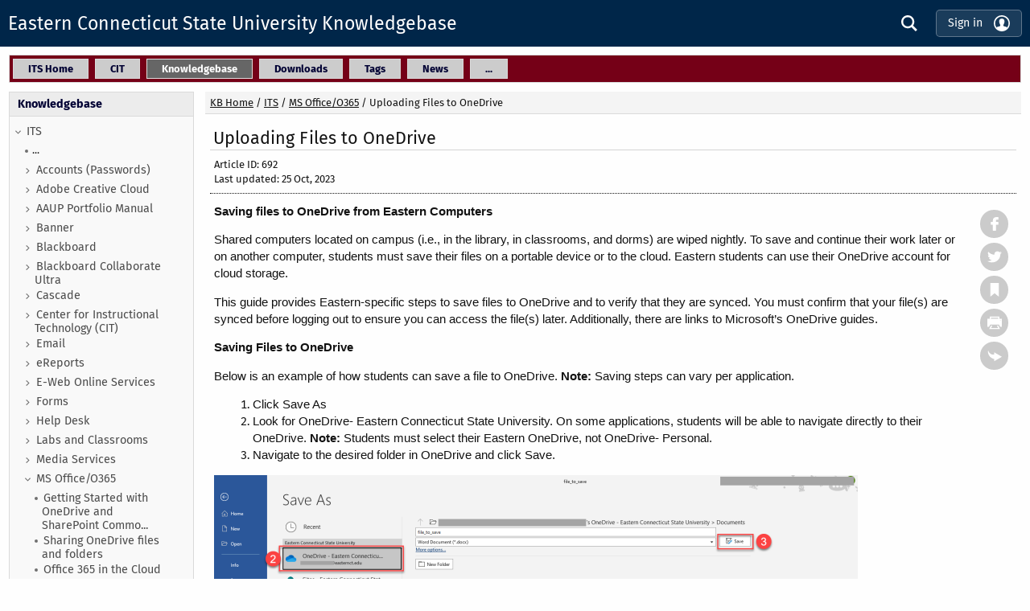

--- FILE ---
content_type: text/html; charset=UTF-8
request_url: https://easternct.makekb.com/entry/692/
body_size: 14552
content:
<!DOCTYPE HTML>
<html lang="en">
<head>
    <title>Uploading Files to OneDrive - Eastern Connecticut State University Knowledgebase</title>
    <meta http-equiv="content-type" content="text/html; charset=UTF-8" />
    <meta http-equiv="X-UA-Compatible" content="IE=edge">
    <meta name="keywords"  content="" />
    <meta name="description"  content="" />
    <meta name="robots"  content="ALL" />
    <meta name="viewport" content="width=device-width, initial-scale=1.0" />
    <meta content="true" name="HandheldFriendly" />
    <meta content="width" name="MobileOptimized" />
    <meta content="yes" name="apple-mobile-web-app-capable" />
    
    <!--[if IE]>
    <link rel="stylesheet" href="https://easternct.makekb.com/client/skin/common_ie.css?v=75809dde" />
    <![endif]-->
    <link rel="stylesheet" href="https://easternct.makekb.com/client/skin/common.css?v=75809dde" />
    <link rel="stylesheet" href="https://easternct.makekb.com/client/skin/common_table.css?v=75809dde" />
    <link rel="stylesheet" href="https://easternct.makekb.com/client/skin/view_left/common_view.css?v=75809dde" />
    <link rel="stylesheet" type="text/css" href="https://easternct.makekb.com/client/skin/view_left/default/default.css?v=75809dde" />

    
    <link rel="stylesheet" href="https://easternct.makekb.com/client/skin/box.css?v=75809dde">
    <link rel="stylesheet" href="https://easternct.makekb.com/client/skin/form.css?v=75809dde">
    
    <link rel="stylesheet" href="https://easternct.makekb.com/client/skin/jquery/tooltipster/tooltipster.bundle.min.css?v=75809dde">
    <link rel="stylesheet" href="https://easternct.makekb.com/client/skin/jquery/tooltipster/plugins/tooltipster/sideTip/themes/tooltipster-sideTip-kbp.css?v=75809dde">
    <link rel="stylesheet" href="https://easternct.makekb.com/client/skin/jquery/tooltipster/plugins/tooltipster/sideTip/themes/tooltipster-sideTip-kbp_text.css?v=75809dde">
    <link rel="stylesheet" href="https://easternct.makekb.com/client/skin/jquery/tooltipster/plugins/tooltipster/sideTip/themes/tooltipster-sideTip-kbp_error.css?v=75809dde">
    <link rel="stylesheet" href="https://easternct.makekb.com/client/skin/jquery/tooltipster/plugins/tooltipster/sideTip/themes/tooltipster-sideTip-light.min.css?v=75809dde">
    <link rel="stylesheet" href="https://easternct.makekb.com/client/skin/jquery/jquery.growl.css?v=75809dde">
    <link rel="stylesheet" href="https://easternct.makekb.com/client/skin/jquery-ui/smoothness/jquery-ui.css?v=75809dde">
    <link rel="stylesheet" href="https://easternct.makekb.com/client/skin/jquery-ui/smoothness/custom.css?v=75809dde">
    <link rel="stylesheet" href="https://easternct.makekb.com/client/skin/jquery/jquery.dropdown.css?v=75809dde">
    <link rel="stylesheet" href="https://easternct.makekb.com/client/skin/jquery/ezmodal.css?v=75809dde">
    
    <link rel="stylesheet" href="https://easternct.makekb.com/client/skin/foundation.css?v=75809dde" />
    <link rel="stylesheet" href="https://easternct.makekb.com/client/skin/foundation_custom.css?v=75809dde" />
        
    <script src="https://easternct.makekb.com/client/jscript/common.js?v=75809dde"></script>
    <script src="https://easternct.makekb.com/client/jscript/DialogBox.js?v=75809dde"></script>
    <script src="https://easternct.makekb.com/client/jscript/jquery/jquery.js?v=75809dde"></script>
    <script src="https://easternct.makekb.com/client/jscript/jquery/jquery-ui.js?v=75809dde"></script>
    <script src="https://easternct.makekb.com/client/jscript/jquery/jquery.dropdown.min.js?v=75809dde"></script>
    <script src="https://easternct.makekb.com/client/jscript/jquery/tooltipster.bundle.min.js?v=75809dde"></script>
    <script src="https://easternct.makekb.com/client/jscript/jquery/jquery.growl.js?v=75809dde"></script>
    <script src="https://easternct.makekb.com/client/jscript/jquery/ezmodal.js?v=75809dde"></script>
    <script src="https://easternct.makekb.com/client/jscript/jquery/jquery.serialize-object.min.js?v=75809dde"></script>
    <script src="https://easternct.makekb.com/client/jscript/jquery/jquery.isonscreen.js?v=75809dde"></script>
    <script src="https://easternct.makekb.com/client/jscript/jquery/jquery.toc.min.js?v=75809dde"></script>
    <script src="https://easternct.makekb.com/client/jscript/FormCollector.js?v=75809dde"></script>
    <script src="https://easternct.makekb.com/client/jscript/ErrorHighlighter.js?v=75809dde"></script>
    <script src="https://easternct.makekb.com/client/jscript/ErrorTooltipster.js?v=75809dde"></script>
    <script src="https://easternct.makekb.com/client/jscript/what-input.js?v=75809dde"></script>
    <script src="https://easternct.makekb.com/client/jscript/foundation.min.js?v=75809dde"></script>
    
    <script src="https://easternct.makekb.com/client/jscript/fontfaceobserver.js?v=75809dde"></script>
    <script src="https://easternct.makekb.com/client/jscript/ModalManager.js?v=75809dde"></script>
    <script src="https://easternct.makekb.com/client/jscript/PopupManager.js?v=75809dde"></script>
    <script src="https://easternct.makekb.com/client/jscript/page_init.js?v=75809dde"></script>
    
    <script>
        $(document).ready(function() {
            DialogBox.ok_msg = "OK";
            DialogBox.cancel_msg = "Cancel";
            
            setDebug(0);
            showGrowl("", "", "", "", "");
            setFdownloadLinks("Open in New Window", "Download", "or");
        });
        
    </script>

    
    
    <link rel="alternate" type="application/rss+xml" title="Knowledgebase RSS" href="https://easternct.makekb.com/rss.php" />
	<link rel="alternate" type="application/rss+xml" title="Knowledgebase RSS (News)" href="https://easternct.makekb.com/rss.php?t=n" />
    
<style type="text/css" media="screen">
#header_div {background-color: #002649 !important;}
.menuBlock {background-color: #750017;}
.menuItem {background-color: #cccccc;}
.menuItem:hover, .menuItem > a:hover {background-color: #cccccc !important;}
.menuItemSelected {background-color: #666666;}
#menu_content, #sidebar {width: 230px;}
</style>
</head>
<body>
    
    

<div id="custom_header"></div>

<script>
    function toggleMobileMenu() {
		$('#menu_content').toggleClass('menu_open');
    }
</script>

<div id="header_div" class="header ">
    
    <div class="in_header container_width_1">
        <div class="hide-for-medium hamburger" data-toggle="leftMenu">
            <a href="#">
                <svg xmlns="http://www.w3.org/2000/svg" class="login" viewBox="0 0 24 24">
                    <path d="M24 6h-24v-4h24v4zm0 4h-24v4h24v-4zm0 8h-24v4h24v-4z"/>
                </svg></a>
        </div>
    
        
        
        
        
        <span>
            <a href="https://easternct.makekb.com/" class="header">Eastern Connecticut State University Knowledgebase</a>
        </span>
        
        <div class="show-for-small-only" data-toggle="rightMenu" style="margin-left: auto;">
            
            
            
            <a href="#" class="login">       
                <svg xmlns="http://www.w3.org/2000/svg" class="login" fill-rule="evenodd" clip-rule="evenodd"><path d="M24 18v1h-24v-1h24zm0-6v1h-24v-1h24zm0-6v1h-24v-1h24z" fill="#1040e2"/><path d="M24 19h-24v-1h24v1zm0-6h-24v-1h24v1zm0-6h-24v-1h24v1z"/></svg>
            </a>
            
        </div>
        
        
        <div class="login hide-for-small-only" style="margin-left: auto;">
            <span style="margin-right: 20px;">
    <a href="#" onclick="SearchBar.show();" title="Search">
        <svg xmlns="http://www.w3.org/2000/svg" class="login" viewBox="0 0 24 24"
             style="cursor: pointer;display: inline;vertical-align: middle;margin-left: 10px;">
            <path d="M23.809 21.646l-6.205-6.205c1.167-1.605 1.857-3.579 1.857-5.711 0-5.365-4.365-9.73-9.731-9.73-5.365 0-9.73 4.365-9.73 9.73 0 5.366 4.365 9.73 9.73 9.73 2.034 0 3.923-.627 5.487-1.698l6.238 6.238 2.354-2.354zm-20.955-11.916c0-3.792 3.085-6.877 6.877-6.877s6.877 3.085 6.877 6.877-3.085 6.877-6.877 6.877c-3.793 0-6.877-3.085-6.877-6.877z"/>
        </svg></a>
</span>






<a href="https://easternct.makekb.com/pool/" class="pool_block login fixed _tooltip" 
    style="display: none;text-decoration: none;position: fixed;bottom: 0;right: 0;padding-right: 35px;z-index: 1;" title="Pinned: 0">
    
    <div class="round_icon"
        style="background-color: #4584C1;background-image: url('https://easternct.makekb.com/client/images/icons/article_panel/pool.svg');width: 35px;height: 35px;"></div>
    <span class="pool_num badge" data-badge="" style="top: -32px;">&nbsp;</span>
</a>




<span style="margin-right: 0px;">
    <button id="login_button" onClick="location.href = 'https://easternct.makekb.com/login/692/_entry/';" 
        class="button">
        <span>Sign in</span>
        <svg xmlns="http://www.w3.org/2000/svg" viewBox="0 0 24 24" style="width: 20px;">
            <path d="M12 0c-6.627 0-12 5.373-12 12s5.373 12 12 12 12-5.373 12-12-5.373-12-12-12zm7.753 18.305c-.261-.586-.789-.991-1.871-1.241-2.293-.529-4.428-.993-3.393-2.945 3.145-5.942.833-9.119-2.489-9.119-3.388 0-5.644 3.299-2.489 9.119 1.066 1.964-1.148 2.427-3.393 2.945-1.084.25-1.608.658-1.867 1.246-1.405-1.723-2.251-3.919-2.251-6.31 0-5.514 4.486-10 10-10s10 4.486 10 10c0 2.389-.845 4.583-2.247 6.305z"/>
        </svg>
    </button>
</span>








        </div>
        
    </div>
</div>

<div class="off-canvas-wrapper">
    <div class="off-canvas position-left hide-for-medium" id="leftMenu" data-off-canvas data-transition="push" data-auto-focus="false">
            <!-- <div style="margin: 0px 0 20px 0; border-bottom: 1px solid #ccc;"></div> -->
	
	<ul style="list-style-type: none;margin: 0;padding: 0;">
        
	    <li onclick="SearchBar.show();" data-toggle="leftMenu">
            <a href="#">
                <span style="float: left;width: 30px;">
                    <svg xmlns="http://www.w3.org/2000/svg" class="login" viewBox="0 0 24 24" style="width: 15px;height: 15px;">
                        <path fill="#555555" d="M23.809 21.646l-6.205-6.205c1.167-1.605 1.857-3.579 1.857-5.711 0-5.365-4.365-9.73-9.731-9.73-5.365 0-9.73 4.365-9.73 9.73 0 5.366 4.365 9.73 9.73 9.73 2.034 0 3.923-.627 5.487-1.698l6.238 6.238 2.354-2.354zm-20.955-11.916c0-3.792 3.085-6.877 6.877-6.877s6.877 3.085 6.877 6.877-3.085 6.877-6.877 6.877c-3.793 0-6.877-3.085-6.877-6.877z"/>
                    </svg>
                </span>
                Search
            </a>
            
        </li>
        
        <li style="margin: 10px 0;"></li>
        
        
        <li>
            <a href="https://www.easternct.edu/information-technology/index.html" target="_self" >
                ITS Home
            </a>
        </li>
        
        <li>
            <a href="https://myeasternct.sharepoint.com/sites/CIT" target="_self" >
                CIT
            </a>
        </li>
        
        <li>
            <a href="https://easternct.makekb.com/" target="_self" >
                Knowledgebase
            </a>
        </li>
        
        <li>
            <a href="https://easternct.makekb.com/files/" target="_self" >
                Downloads
            </a>
        </li>
        
        <li>
            <a href="https://easternct.makekb.com/tags/" target="_self" >
                Tags
            </a>
        </li>
        
        <li>
            <a href="https://easternct.makekb.com/news/" target="_self" >
                News
            </a>
        </li>
        
        
        
            
            <li>
                <a href="https://easternct.makekb.com/glossary/" target="_self" >
                    Glossary
                </a>
            </li>
            
        
    </ul>
<!-- </div> -->


    </div>
    
    <div class="off-canvas position-right hide-for-medium" id="rightMenu" data-off-canvas data-transition="push" data-auto-focus="false">
    	<script>
$(document).ready(function() {
    $('#notifications2').on('show', function(event, dropdownData) {
        $('#notifications div div').remove();
        $('#notifications2').empty();
        xajax_loadNotificationList();
    });
});
</script>

<ul style="list-style-type: none; margin: 0;padding: 0;">
    

<li style="margin-top: 20px;" class="rPanel">
	<a href="https://easternct.makekb.com/login/692/_entry/">
	    <span>
            <svg xmlns="http://www.w3.org/2000/svg" width="18" height="18" viewBox="0 0 24 24">
                <path d="M8 9v-4l8 7-8 7v-4h-8v-6h8zm6-7c-1.787 0-3.46.474-4.911 1.295l.228.2 1.395 1.221c1.004-.456 2.115-.716 3.288-.716 4.411 0 8 3.589 8 8s-3.589 8-8 8c-1.173 0-2.284-.26-3.288-.715l-1.395 1.221-.228.2c1.451.82 3.124 1.294 4.911 1.294 5.522 0 10-4.477 10-10s-4.478-10-10-10z"/>
            </svg>
        </span>
	    Sign in
	</a>
</li>










<li class="rPanel pool_block" style="margin-top: 20px; display: none;">
	<a href="https://easternct.makekb.com/pool/" style="display: none; text-decoration: none;">
		<span>
			<svg xmlns="http://www.w3.org/2000/svg" width="16" height="16" viewBox="0 0 24 24">
			    <path d="M21.639 14l-1.333 8h-16.612l-1.333-8h19.278zm2.361-2h-24l2 12h20l2-12zm-19.226-2l2.667-8h9.117l2.667 8h2.107l-3.332-10h-12l-3.333 10h2.107zm3.248-5l-.333 1h8.621l-.333-1h-7.955zm-.667 2l-.333 1h9.955l-.333-1h-9.289zm10.29 3l-.333-1h-10.624l-.333 1h11.29zm-8.956-7l-.333 1h7.288l-.334-1h-6.621zm6.311 13h-6v2h6v-2z"/>
			</svg>
		</span>
		Pinned
		<span class="pool_num badge" data-badge="">&nbsp;</span>
        <!-- <span class="pool_num badge" style="top: 10px; right: -120px;" data-badge="">&nbsp;</span> -->
	</a>
</li>








</ul>
    </div>
    
    <div class="off-canvas-content" data-off-canvas-content>
        <div class="content" id="content_div">
            <div class="in_content container_width_1">
			
    			
			
    			<div class="menuBlock hide-for-small-only">
    <table class="sTable" style="margin: 0; padding: 0;">
        <tr>
            <td>
                
                <div class="menuItem" style="display: inline-block;">
                    <a href="https://www.easternct.edu/information-technology/index.html" target="_self" >
						<div class="menuItemSpace" style="display: inline-block;">ITS Home</div>
					</a>
                </div>
                
                <div class="menuItem" style="display: inline-block;">
                    <a href="https://myeasternct.sharepoint.com/sites/CIT" target="_self" >
						<div class="menuItemSpace" style="display: inline-block;">CIT</div>
					</a>
                </div>
                
                <div class="menuItemSelected" style="display: inline-block;">
                    <a href="https://easternct.makekb.com/" target="_self" >
						<div class="menuItemSpace" style="display: inline-block;">Knowledgebase</div>
					</a>
                </div>
                
                <div class="menuItem" style="display: inline-block;">
                    <a href="https://easternct.makekb.com/files/" target="_self" >
						<div class="menuItemSpace" style="display: inline-block;">Downloads</div>
					</a>
                </div>
                
                <div class="menuItem" style="display: inline-block;">
                    <a href="https://easternct.makekb.com/tags/" target="_self" >
						<div class="menuItemSpace" style="display: inline-block;">Tags</div>
					</a>
                </div>
                
                <div class="menuItem" style="display: inline-block;">
                    <a href="https://easternct.makekb.com/news/" target="_self" >
						<div class="menuItemSpace" style="display: inline-block;">News</div>
					</a>
                </div>
                

                
                <div class="menuItem" style="display: inline-block;" data-jq-dropdown="#more_menu">
                    <a href="#">
						<div class="menuItemSpace" style="display: inline-block;">...</div>
					</a>
                </div>

                <div id="more_menu" class="jq-dropdown jq-dropdown-tip">
                    <ul class="jq-dropdown-menu">
                        
                        <li>
                            <a href="https://easternct.makekb.com/glossary/" target="_self" >
                                Glossary
                            </a>
                        </li>
                        <li class="jq-dropdown-divider"></li>
                        
                    </ul>
                </div>
                
            </td>

            <td style="padding-right: 5px;text-align: right;">
                
            </td>
        </tr>
    </table>
</div>
			
    			<table class="sTable">
			
    			
    			<tr>
    			    <td style="height: 1px;"></td>
    			    <td style="width: 100%;"></td>
    			</tr>
    			
			
    			<tr>
			
    			    
    			    <td class="content1" style="vertical-align: top;">
    			        <div id="menu_content" style="display: block;">
    			            
<link rel="stylesheet" href="https://easternct.makekb.com/client/skin/ajax_tree.css?v=75809dde" />
<script src="https://easternct.makekb.com/client/jscript/CategoryMenu.js?v=75809dde"></script>
<script>
    $(document).ready(function() {
        loading_img = $('<div id="loading_icon"><img src="https://easternct.makekb.com/client/images/ajax/circle.gif" />Loading...</div>');
        
        scrollIntoViewIfVisible(0);
    });

    function scrollIntoViewIfVisible(scroll_id) {
        if(!scroll_id) {
            return;
        }
        
        let elem = $('#0')[0];
        let container = $(document.body)[0];
        let rectElem = elem.getBoundingClientRect();
        let rectContainer = container.getBoundingClientRect();
        if (rectElem.bottom > rectContainer.bottom) elem.scrollIntoView({ block: "center"});
        if (rectElem.top < rectContainer.top) elem.scrollIntoView();
    }

    function setMenuCategoryCookie(category_id) {
        if(category_id) {
            createCookie('kb_category_id_', category_id, 0);
        }
    }
</script>
<style>
    .cat_level_2, .entry_level_2 { padding-left: 12px; }
.cat_level_3, .entry_level_3 { padding-left: 24px; }
.cat_level_4, .entry_level_4 { padding-left: 36px; }
.cat_level_5, .entry_level_5 { padding-left: 48px; }
</style>


<div class="tree_title menuItem3">
    <a href="https://easternct.makekb.com/">Knowledgebase</a>
    
    
    
    <img src="https://easternct.makekb.com/client/images/icons/x-mark.svg" class="show-for-small-only" 
        width="10" height="10" title="Close" alt="Close"
    	style="float: right;cursor: pointer;margin-top: 3px;" onclick="toggleMobileMenu();" />
    
    
</div>


<div id="tree_menu">
    

<div id="menu_item_4" class="tree_item category_loaded cat_level_1">
    <div class="tree_icon">
        <img src="https://easternct.makekb.com/client/images/icons/menu_category_expanded.svg" alt="menu collapse" style="cursor: pointer;" onclick="toggleCategory(4, 'https://easternct.makekb.com/');" />
    </div>
    
    
    
    
    
    
    <div class="tree_link">
        <a href="https://easternct.makekb.com/4/" id="aitem_4" class="node " title="ITS" style="" 
            onclick="setMenuCategoryCookie('')">ITS</a>
    </div>
    

    
    
    
    
    <div style="clear: both;"></div>
</div>

<div id="menu_item__more_4" class="tree_item  entry_level_2">
    <div class="tree_icon">
        <img src="https://easternct.makekb.com/client/images/icons/menu_entry.svg" alt="menu item"  />
    </div>
    
    
    
    
    <div class="tree_parent_dots" onclick="xajax_loadEntries(4, 'show');">
        ...
    </div>
    <div style="clear: both;"></div>
    
    
    

    
    
    
    
    <div style="clear: both;"></div>
</div>

<div id="menu_item_2" class="tree_item  entry_level_2">
    <div class="tree_icon">
        <img src="https://easternct.makekb.com/client/images/icons/menu_category_collapsed.svg" alt="menu expand" style="cursor: pointer;" onclick="toggleCategory(2, 'https://easternct.makekb.com/');" />
    </div>
    
    
    
    
    
    
    <div class="tree_link">
        <a href="https://easternct.makekb.com/2/" id="aitem_2" class="node " title="Accounts (Passwords)" style="" 
            onclick="setMenuCategoryCookie('')">Accounts (Passwords)</a>
    </div>
    

    
    
    
    
    <div style="clear: both;"></div>
</div>

<div id="menu_item_102" class="tree_item  entry_level_2">
    <div class="tree_icon">
        <img src="https://easternct.makekb.com/client/images/icons/menu_category_collapsed.svg" alt="menu expand" style="cursor: pointer;" onclick="toggleCategory(102, 'https://easternct.makekb.com/');" />
    </div>
    
    
    
    
    
    
    <div class="tree_link">
        <a href="https://easternct.makekb.com/102/" id="aitem_102" class="node " title="Adobe Creative Cloud" style="" 
            onclick="setMenuCategoryCookie('')">Adobe Creative Cloud</a>
    </div>
    

    
    
    
    
    <div style="clear: both;"></div>
</div>

<div id="menu_item_73" class="tree_item  entry_level_2">
    <div class="tree_icon">
        <img src="https://easternct.makekb.com/client/images/icons/menu_category_collapsed.svg" alt="menu expand" style="cursor: pointer;" onclick="toggleCategory(73, 'https://easternct.makekb.com/');" />
    </div>
    
    
    
    
    
    
    <div class="tree_link">
        <a href="https://easternct.makekb.com/73/" id="aitem_73" class="node " title="AAUP Portfolio Manual" style="" 
            onclick="setMenuCategoryCookie('')">AAUP Portfolio Manual</a>
    </div>
    

    
    
    
    
    <div style="clear: both;"></div>
</div>

<div id="menu_item_8" class="tree_item  entry_level_2">
    <div class="tree_icon">
        <img src="https://easternct.makekb.com/client/images/icons/menu_category_collapsed.svg" alt="menu expand" style="cursor: pointer;" onclick="toggleCategory(8, 'https://easternct.makekb.com/');" />
    </div>
    
    
    
    
    
    
    <div class="tree_link">
        <a href="https://easternct.makekb.com/8/" id="aitem_8" class="node " title="Banner" style="" 
            onclick="setMenuCategoryCookie('')">Banner</a>
    </div>
    

    
    
    
    
    <div style="clear: both;"></div>
</div>

<div id="menu_item_1" class="tree_item  entry_level_2">
    <div class="tree_icon">
        <img src="https://easternct.makekb.com/client/images/icons/menu_category_collapsed.svg" alt="menu expand" style="cursor: pointer;" onclick="toggleCategory(1, 'https://easternct.makekb.com/');" />
    </div>
    
    
    
    
    
    
    <div class="tree_link">
        <a href="https://easternct.makekb.com/1/" id="aitem_1" class="node " title="Blackboard" style="" 
            onclick="setMenuCategoryCookie('')">Blackboard</a>
    </div>
    

    
    
    
    
    <div style="clear: both;"></div>
</div>

<div id="menu_item_92" class="tree_item  entry_level_2">
    <div class="tree_icon">
        <img src="https://easternct.makekb.com/client/images/icons/menu_category_collapsed.svg" alt="menu expand" style="cursor: pointer;" onclick="toggleCategory(92, 'https://easternct.makekb.com/');" />
    </div>
    
    
    
    
    
    
    <div class="tree_link">
        <a href="https://easternct.makekb.com/92/" id="aitem_92" class="node " title="Blackboard Collaborate Ultra" style="" 
            onclick="setMenuCategoryCookie('')">Blackboard Collaborate Ultra</a>
    </div>
    

    
    
    
    
    <div style="clear: both;"></div>
</div>

<div id="menu_item_100" class="tree_item  entry_level_2">
    <div class="tree_icon">
        <img src="https://easternct.makekb.com/client/images/icons/menu_category_collapsed.svg" alt="menu expand" style="cursor: pointer;" onclick="toggleCategory(100, 'https://easternct.makekb.com/');" />
    </div>
    
    
    
    
    
    
    <div class="tree_link">
        <a href="https://easternct.makekb.com/100/" id="aitem_100" class="node " title="Cascade" style="" 
            onclick="setMenuCategoryCookie('')">Cascade</a>
    </div>
    

    
    
    
    
    <div style="clear: both;"></div>
</div>

<div id="menu_item_56" class="tree_item  entry_level_2">
    <div class="tree_icon">
        <img src="https://easternct.makekb.com/client/images/icons/menu_category_collapsed.svg" alt="menu expand" style="cursor: pointer;" onclick="toggleCategory(56, 'https://easternct.makekb.com/');" />
    </div>
    
    
    
    
    
    
    <div class="tree_link">
        <a href="https://easternct.makekb.com/56/" id="aitem_56" class="node " title="Center for Instructional Technology (CIT)" style="" 
            onclick="setMenuCategoryCookie('')">Center for Instructional Technology (CIT)</a>
    </div>
    

    
    
    
    
    <div style="clear: both;"></div>
</div>

<div id="menu_item_13" class="tree_item  entry_level_2">
    <div class="tree_icon">
        <img src="https://easternct.makekb.com/client/images/icons/menu_category_collapsed.svg" alt="menu expand" style="cursor: pointer;" onclick="toggleCategory(13, 'https://easternct.makekb.com/');" />
    </div>
    
    
    
    
    
    
    <div class="tree_link">
        <a href="https://easternct.makekb.com/13/" id="aitem_13" class="node " title="Email" style="" 
            onclick="setMenuCategoryCookie('')">Email</a>
    </div>
    

    
    
    
    
    <div style="clear: both;"></div>
</div>

<div id="menu_item_15" class="tree_item  entry_level_2">
    <div class="tree_icon">
        <img src="https://easternct.makekb.com/client/images/icons/menu_category_collapsed.svg" alt="menu expand" style="cursor: pointer;" onclick="toggleCategory(15, 'https://easternct.makekb.com/');" />
    </div>
    
    
    
    
    
    
    <div class="tree_link">
        <a href="https://easternct.makekb.com/15/" id="aitem_15" class="node " title="eReports" style="" 
            onclick="setMenuCategoryCookie('')">eReports</a>
    </div>
    

    
    
    
    
    <div style="clear: both;"></div>
</div>

<div id="menu_item_7" class="tree_item  entry_level_2">
    <div class="tree_icon">
        <img src="https://easternct.makekb.com/client/images/icons/menu_category_collapsed.svg" alt="menu expand" style="cursor: pointer;" onclick="toggleCategory(7, 'https://easternct.makekb.com/');" />
    </div>
    
    
    
    
    
    
    <div class="tree_link">
        <a href="https://easternct.makekb.com/7/" id="aitem_7" class="node " title="E-Web Online Services" style="" 
            onclick="setMenuCategoryCookie('')">E-Web Online Services</a>
    </div>
    

    
    
    
    
    <div style="clear: both;"></div>
</div>

<div id="menu_item_21" class="tree_item  entry_level_2">
    <div class="tree_icon">
        <img src="https://easternct.makekb.com/client/images/icons/menu_category_collapsed.svg" alt="menu expand" style="cursor: pointer;" onclick="toggleCategory(21, 'https://easternct.makekb.com/');" />
    </div>
    
    
    
    
    
    
    <div class="tree_link">
        <a href="https://easternct.makekb.com/21/" id="aitem_21" class="node " title="Forms" style="" 
            onclick="setMenuCategoryCookie('')">Forms</a>
    </div>
    

    
    
    
    
    <div style="clear: both;"></div>
</div>

<div id="menu_item_18" class="tree_item  entry_level_2">
    <div class="tree_icon">
        <img src="https://easternct.makekb.com/client/images/icons/menu_category_collapsed.svg" alt="menu expand" style="cursor: pointer;" onclick="toggleCategory(18, 'https://easternct.makekb.com/');" />
    </div>
    
    
    
    
    
    
    <div class="tree_link">
        <a href="https://easternct.makekb.com/18/" id="aitem_18" class="node " title="Help Desk" style="" 
            onclick="setMenuCategoryCookie('')">Help Desk</a>
    </div>
    

    
    
    
    
    <div style="clear: both;"></div>
</div>

<div id="menu_item_19" class="tree_item  entry_level_2">
    <div class="tree_icon">
        <img src="https://easternct.makekb.com/client/images/icons/menu_category_collapsed.svg" alt="menu expand" style="cursor: pointer;" onclick="toggleCategory(19, 'https://easternct.makekb.com/');" />
    </div>
    
    
    
    
    
    
    <div class="tree_link">
        <a href="https://easternct.makekb.com/19/" id="aitem_19" class="node " title="Labs and Classrooms" style="" 
            onclick="setMenuCategoryCookie('')">Labs and Classrooms</a>
    </div>
    

    
    
    
    
    <div style="clear: both;"></div>
</div>

<div id="menu_item_39" class="tree_item  entry_level_2">
    <div class="tree_icon">
        <img src="https://easternct.makekb.com/client/images/icons/menu_category_collapsed.svg" alt="menu expand" style="cursor: pointer;" onclick="toggleCategory(39, 'https://easternct.makekb.com/');" />
    </div>
    
    
    
    
    
    
    <div class="tree_link">
        <a href="https://easternct.makekb.com/39/" id="aitem_39" class="node " title="Media Services" style="" 
            onclick="setMenuCategoryCookie('')">Media Services</a>
    </div>
    

    
    
    
    
    <div style="clear: both;"></div>
</div>

<div id="menu_item_75" class="tree_item category_loaded entry_level_2">
    <div class="tree_icon">
        <img src="https://easternct.makekb.com/client/images/icons/menu_category_expanded.svg" alt="menu collapse" style="cursor: pointer;" onclick="toggleCategory(75, 'https://easternct.makekb.com/');" />
    </div>
    
    
    
    
    
    
    <div class="tree_link">
        <a href="https://easternct.makekb.com/75/" id="aitem_75" class="node " title="MS Office/O365" style="" 
            onclick="setMenuCategoryCookie('')">MS Office/O365</a>
    </div>
    

    
    
    
    
    <div style="clear: both;"></div>
</div>

<div id="menu_item_entry_508" class="tree_item  entry_level_3">
    <div class="tree_icon">
        <img src="https://easternct.makekb.com/client/images/icons/menu_entry.svg" alt="menu item"  />
    </div>
    
    
    
    
    
    
    <div class="tree_link">
        <a href="https://easternct.makekb.com/entry/508/" id="aitem_entry_508" class="node " title="Getting Started with OneDrive and SharePoint Commons" style="" 
            onclick="setMenuCategoryCookie('75')">Getting Started with OneDrive and SharePoint Commo...</a>
    </div>
    

    
    
    
    
    <div style="clear: both;"></div>
</div>

<div id="menu_item_entry_509" class="tree_item  entry_level_3">
    <div class="tree_icon">
        <img src="https://easternct.makekb.com/client/images/icons/menu_entry.svg" alt="menu item"  />
    </div>
    
    
    
    
    
    
    <div class="tree_link">
        <a href="https://easternct.makekb.com/entry/509/" id="aitem_entry_509" class="node " title="Sharing OneDrive files and folders" style="" 
            onclick="setMenuCategoryCookie('75')">Sharing OneDrive files and folders</a>
    </div>
    

    
    
    
    
    <div style="clear: both;"></div>
</div>

<div id="menu_item_entry_528" class="tree_item  entry_level_3">
    <div class="tree_icon">
        <img src="https://easternct.makekb.com/client/images/icons/menu_entry.svg" alt="menu item"  />
    </div>
    
    
    
    
    
    
    <div class="tree_link">
        <a href="https://easternct.makekb.com/entry/528/" id="aitem_entry_528" class="node " title="Office 365 in the Cloud" style="" 
            onclick="setMenuCategoryCookie('75')">Office 365 in the Cloud</a>
    </div>
    

    
    
    
    
    <div style="clear: both;"></div>
</div>

<div id="menu_item_entry_540" class="tree_item  entry_level_3">
    <div class="tree_icon">
        <img src="https://easternct.makekb.com/client/images/icons/menu_entry.svg" alt="menu item"  />
    </div>
    
    
    
    
    
    
    <div class="tree_link">
        <a href="https://easternct.makekb.com/entry/540/" id="aitem_entry_540" class="node " title="View Someone Else's Outlook Calendar" style="" 
            onclick="setMenuCategoryCookie('75')">View Someone Else's Outlook Calendar</a>
    </div>
    

    
    
    
    
    <div style="clear: both;"></div>
</div>

<div id="menu_item_entry_586" class="tree_item  entry_level_3">
    <div class="tree_icon">
        <img src="https://easternct.makekb.com/client/images/icons/menu_entry.svg" alt="menu item"  />
    </div>
    
    
    
    
    
    
    <div class="tree_link">
        <a href="https://easternct.makekb.com/entry/586/" id="aitem_entry_586" class="node " title="Mobile Scanning Application - Adobe Scan" style="" 
            onclick="setMenuCategoryCookie('75')">Mobile Scanning Application - Adobe Scan</a>
    </div>
    

    
    
    
    
    <div style="clear: both;"></div>
</div>

<div id="menu_item_entry_643" class="tree_item  entry_level_3">
    <div class="tree_icon">
        <img src="https://easternct.makekb.com/client/images/icons/menu_entry.svg" alt="menu item"  />
    </div>
    
    
    
    
    
    
    <div class="tree_link">
        <a href="https://easternct.makekb.com/entry/643/" id="aitem_entry_643" class="node " title="Free Up Space in OneDrive" style="" 
            onclick="setMenuCategoryCookie('75')">Free Up Space in OneDrive</a>
    </div>
    

    
    
    
    
    <div style="clear: both;"></div>
</div>

<div id="menu_item_entry_662" class="tree_item  entry_level_3">
    <div class="tree_icon">
        <img src="https://easternct.makekb.com/client/images/icons/menu_entry.svg" alt="menu item"  />
    </div>
    
    
    
    
    
    
    <div class="tree_link">
        <a href="https://easternct.makekb.com/entry/662/" id="aitem_entry_662" class="node " title="Use mail merge to send bulk email messages" style="" 
            onclick="setMenuCategoryCookie('75')">Use mail merge to send bulk email messages</a>
    </div>
    

    
    
    
    
    <div style="clear: both;"></div>
</div>

<div id="menu_item_entry_677" class="tree_item  entry_level_3">
    <div class="tree_icon">
        <img src="https://easternct.makekb.com/client/images/icons/menu_entry.svg" alt="menu item"  />
    </div>
    
    
    
    
    
    
    <div class="tree_link">
        <a href="https://easternct.makekb.com/entry/677/" id="aitem_entry_677" class="node " title="MS Access for Students" style="" 
            onclick="setMenuCategoryCookie('75')">MS Access for Students</a>
    </div>
    

    
    
    
    
    <div style="clear: both;"></div>
</div>

<div id="menu_item_entry_686" class="tree_item  entry_level_3">
    <div class="tree_icon">
        <img src="https://easternct.makekb.com/client/images/icons/menu_entry.svg" alt="menu item"  />
    </div>
    
    
    
    
    
    
    <div class="tree_link">
        <a href="https://easternct.makekb.com/entry/686/" id="aitem_entry_686" class="node " title="Accessing MS Office 365 apps" style="" 
            onclick="setMenuCategoryCookie('75')">Accessing MS Office 365 apps</a>
    </div>
    

    
    
    
    
    <div style="clear: both;"></div>
</div>

<div id="menu_item_entry_692" class="tree_item  entry_level_3">
    <div class="tree_icon">
        <img src="https://easternct.makekb.com/client/images/icons/menu_entry.svg" alt="menu item"  />
    </div>
    
    
    
    
    
    
    <div class="tree_link">
        <a href="https://easternct.makekb.com/entry/692/" id="aitem_entry_692" class="node menu_item_selected" title="Uploading Files to OneDrive" style="" 
            onclick="setMenuCategoryCookie('75')">Uploading Files to OneDrive</a>
    </div>
    

    
    
    
    
    <div style="clear: both;"></div>
</div>

<div id="menu_item_entry_707" class="tree_item  entry_level_3">
    <div class="tree_icon">
        <img src="https://easternct.makekb.com/client/images/icons/menu_entry.svg" alt="menu item"  />
    </div>
    
    
    
    
    
    
    <div class="tree_link">
        <a href="https://easternct.makekb.com/entry/707/" id="aitem_entry_707" class="node " title="Removing Heading Hierarchy From MS Word Document" style="" 
            onclick="setMenuCategoryCookie('75')">Removing Heading Hierarchy From MS Word Document</a>
    </div>
    

    
    
    
    
    <div style="clear: both;"></div>
</div>

<div id="menu_item_91" class="tree_item  entry_level_3">
    <div class="tree_icon">
        <img src="https://easternct.makekb.com/client/images/icons/menu_category_collapsed.svg" alt="menu expand" style="cursor: pointer;" onclick="toggleCategory(91, 'https://easternct.makekb.com/');" />
    </div>
    
    
    
    
    
    
    <div class="tree_link">
        <a href="https://easternct.makekb.com/91/" id="aitem_91" class="node " title="MS Bookings" style="" 
            onclick="setMenuCategoryCookie('')">MS Bookings</a>
    </div>
    

    
    
    
    
    <div style="clear: both;"></div>
</div>

<div id="menu_item_88" class="tree_item  entry_level_3">
    <div class="tree_icon">
        <img src="https://easternct.makekb.com/client/images/icons/menu_category_collapsed.svg" alt="menu expand" style="cursor: pointer;" onclick="toggleCategory(88, 'https://easternct.makekb.com/');" />
    </div>
    
    
    
    
    
    
    <div class="tree_link">
        <a href="https://easternct.makekb.com/88/" id="aitem_88" class="node " title="Excel" style="" 
            onclick="setMenuCategoryCookie('')">Excel</a>
    </div>
    

    
    
    
    
    <div style="clear: both;"></div>
</div>

<div id="menu_item_89" class="tree_item  entry_level_3">
    <div class="tree_icon">
        <img src="https://easternct.makekb.com/client/images/icons/menu_category_collapsed.svg" alt="menu expand" style="cursor: pointer;" onclick="toggleCategory(89, 'https://easternct.makekb.com/');" />
    </div>
    
    
    
    
    
    
    <div class="tree_link">
        <a href="https://easternct.makekb.com/89/" id="aitem_89" class="node " title="MS Forms" style="" 
            onclick="setMenuCategoryCookie('')">MS Forms</a>
    </div>
    

    
    
    
    
    <div style="clear: both;"></div>
</div>

<div id="menu_item_81" class="tree_item  entry_level_3">
    <div class="tree_icon">
        <img src="https://easternct.makekb.com/client/images/icons/menu_category_collapsed.svg" alt="menu expand" style="cursor: pointer;" onclick="toggleCategory(81, 'https://easternct.makekb.com/');" />
    </div>
    
    
    
    
    
    
    <div class="tree_link">
        <a href="https://easternct.makekb.com/81/" id="aitem_81" class="node " title="MS Teams Video Conferencing" style="" 
            onclick="setMenuCategoryCookie('')">MS Teams Video Conferencing</a>
    </div>
    

    
    
    
    
    <div style="clear: both;"></div>
</div>

<div id="menu_item_86" class="tree_item  entry_level_3">
    <div class="tree_icon">
        <img src="https://easternct.makekb.com/client/images/icons/menu_category_collapsed.svg" alt="menu expand" style="cursor: pointer;" onclick="toggleCategory(86, 'https://easternct.makekb.com/');" />
    </div>
    
    
    
    
    
    
    <div class="tree_link">
        <a href="https://easternct.makekb.com/86/" id="aitem_86" class="node " title="Outlook/Email" style="" 
            onclick="setMenuCategoryCookie('')">Outlook/Email</a>
    </div>
    

    
    
    
    
    <div style="clear: both;"></div>
</div>

<div id="menu_item_87" class="tree_item  entry_level_3">
    <div class="tree_icon">
        <img src="https://easternct.makekb.com/client/images/icons/menu_category_collapsed.svg" alt="menu expand" style="cursor: pointer;" onclick="toggleCategory(87, 'https://easternct.makekb.com/');" />
    </div>
    
    
    
    
    
    
    <div class="tree_link">
        <a href="https://easternct.makekb.com/87/" id="aitem_87" class="node " title="OneDrive" style="" 
            onclick="setMenuCategoryCookie('')">OneDrive</a>
    </div>
    

    
    
    
    
    <div style="clear: both;"></div>
</div>

<div id="menu_item_103" class="tree_item  entry_level_2">
    <div class="tree_icon">
        <img src="https://easternct.makekb.com/client/images/icons/menu_category_collapsed.svg" alt="menu expand" style="cursor: pointer;" onclick="toggleCategory(103, 'https://easternct.makekb.com/');" />
    </div>
    
    
    
    
    
    
    <div class="tree_link">
        <a href="https://easternct.makekb.com/103/" id="aitem_103" class="node " title="MS Teams Phones" style="" 
            onclick="setMenuCategoryCookie('')">MS Teams Phones</a>
    </div>
    

    
    
    
    
    <div style="clear: both;"></div>
</div>

<div id="menu_item_14" class="tree_item  entry_level_2">
    <div class="tree_icon">
        <img src="https://easternct.makekb.com/client/images/icons/menu_category_collapsed.svg" alt="menu expand" style="cursor: pointer;" onclick="toggleCategory(14, 'https://easternct.makekb.com/');" />
    </div>
    
    
    
    
    
    
    <div class="tree_link">
        <a href="https://easternct.makekb.com/14/" id="aitem_14" class="node " title="Network Services" style="" 
            onclick="setMenuCategoryCookie('')">Network Services</a>
    </div>
    

    
    
    
    
    <div style="clear: both;"></div>
</div>

<div id="menu_item_85" class="tree_item  entry_level_2">
    <div class="tree_icon">
        <img src="https://easternct.makekb.com/client/images/icons/menu_category_collapsed.svg" alt="menu expand" style="cursor: pointer;" onclick="toggleCategory(85, 'https://easternct.makekb.com/');" />
    </div>
    
    
    
    
    
    
    <div class="tree_link">
        <a href="https://easternct.makekb.com/85/" id="aitem_85" class="node " title="Online Pedagogy" style="" 
            onclick="setMenuCategoryCookie('')">Online Pedagogy</a>
    </div>
    

    
    
    
    
    <div style="clear: both;"></div>
</div>

<div id="menu_item_11" class="tree_item  entry_level_2">
    <div class="tree_icon">
        <img src="https://easternct.makekb.com/client/images/icons/menu_category_collapsed.svg" alt="menu expand" style="cursor: pointer;" onclick="toggleCategory(11, 'https://easternct.makekb.com/');" />
    </div>
    
    
    
    
    
    
    <div class="tree_link">
        <a href="https://easternct.makekb.com/11/" id="aitem_11" class="node " title="Policies" style="" 
            onclick="setMenuCategoryCookie('')">Policies</a>
    </div>
    

    
    
    
    
    <div style="clear: both;"></div>
</div>

<div id="menu_item_84" class="tree_item  entry_level_2">
    <div class="tree_icon">
        <img src="https://easternct.makekb.com/client/images/icons/menu_category_collapsed.svg" alt="menu expand" style="cursor: pointer;" onclick="toggleCategory(84, 'https://easternct.makekb.com/');" />
    </div>
    
    
    
    
    
    
    <div class="tree_link">
        <a href="https://easternct.makekb.com/84/" id="aitem_84" class="node " title="Software and Hardware" style="" 
            onclick="setMenuCategoryCookie('')">Software and Hardware</a>
    </div>
    

    
    
    
    
    <div style="clear: both;"></div>
</div>

<div id="menu_item_83" class="tree_item  entry_level_2">
    <div class="tree_icon">
        <img src="https://easternct.makekb.com/client/images/icons/menu_category_collapsed.svg" alt="menu expand" style="cursor: pointer;" onclick="toggleCategory(83, 'https://easternct.makekb.com/');" />
    </div>
    
    
    
    
    
    
    <div class="tree_link">
        <a href="https://easternct.makekb.com/83/" id="aitem_83" class="node " title="Survey Tools" style="" 
            onclick="setMenuCategoryCookie('')">Survey Tools</a>
    </div>
    

    
    
    
    
    <div style="clear: both;"></div>
</div>

<div id="menu_item_20" class="tree_item  entry_level_2">
    <div class="tree_icon">
        <img src="https://easternct.makekb.com/client/images/icons/menu_category_collapsed.svg" alt="menu expand" style="cursor: pointer;" onclick="toggleCategory(20, 'https://easternct.makekb.com/');" />
    </div>
    
    
    
    
    
    
    <div class="tree_link">
        <a href="https://easternct.makekb.com/20/" id="aitem_20" class="node " title="Telecom" style="" 
            onclick="setMenuCategoryCookie('')">Telecom</a>
    </div>
    

    
    
    
    
    <div style="clear: both;"></div>
</div>

<div id="menu_item_97" class="tree_item  entry_level_2">
    <div class="tree_icon">
        <img src="https://easternct.makekb.com/client/images/icons/menu_category_collapsed.svg" alt="menu expand" style="cursor: pointer;" onclick="toggleCategory(97, 'https://easternct.makekb.com/');" />
    </div>
    
    
    
    
    
    
    <div class="tree_link">
        <a href="https://easternct.makekb.com/97/" id="aitem_97" class="node " title="Video Conferencing" style="" 
            onclick="setMenuCategoryCookie('')">Video Conferencing</a>
    </div>
    

    
    
    
    
    <div style="clear: both;"></div>
</div>

<div id="menu_item_78" class="tree_item  entry_level_2">
    <div class="tree_icon">
        <img src="https://easternct.makekb.com/client/images/icons/menu_category_collapsed.svg" alt="menu expand" style="cursor: pointer;" onclick="toggleCategory(78, 'https://easternct.makekb.com/');" />
    </div>
    
    
    
    
    
    
    <div class="tree_link">
        <a href="https://easternct.makekb.com/78/" id="aitem_78" class="node " title="Webex" style="" 
            onclick="setMenuCategoryCookie('')">Webex</a>
    </div>
    

    
    
    
    
    <div style="clear: both;"></div>
</div>

<div id="menu_item_96" class="tree_item  entry_level_2">
    <div class="tree_icon">
        <img src="https://easternct.makekb.com/client/images/icons/menu_category_collapsed.svg" alt="menu expand" style="cursor: pointer;" onclick="toggleCategory(96, 'https://easternct.makekb.com/');" />
    </div>
    
    
    
    
    
    
    <div class="tree_link">
        <a href="https://easternct.makekb.com/96/" id="aitem_96" class="node " title="Interfolio Admins" style="" 
            onclick="setMenuCategoryCookie('')">Interfolio Admins</a>
    </div>
    

    
    
    
    
    <div style="clear: both;"></div>
</div>

<div id="menu_item_5" class="tree_item  cat_level_1">
    <div class="tree_icon">
        <img src="https://easternct.makekb.com/client/images/icons/menu_category_collapsed.svg" alt="menu expand" style="cursor: pointer;" onclick="toggleCategory(5, 'https://easternct.makekb.com/');" />
    </div>
    
    
    
    
    
    
    <div class="tree_link">
        <a href="https://easternct.makekb.com/5/" id="aitem_5" class="node " title="Student Affairs" style="" 
            onclick="setMenuCategoryCookie('')">Student Affairs</a>
    </div>
    

    
    
    
    
    <div style="clear: both;"></div>
</div>

<div id="menu_item_79" class="tree_item  cat_level_1">
    <div class="tree_icon">
        <img src="https://easternct.makekb.com/client/images/icons/menu_category_collapsed.svg" alt="menu expand" style="cursor: pointer;" onclick="toggleCategory(79, 'https://easternct.makekb.com/');" />
    </div>
    
    
    
    
    
    
    <div class="tree_link">
        <a href="https://easternct.makekb.com/79/" id="aitem_79" class="node " title="Students Working at Home" style="" 
            onclick="setMenuCategoryCookie('')">Students Working at Home</a>
    </div>
    

    
    
    
    
    <div style="clear: both;"></div>
</div>

<div id="menu_item_80" class="tree_item  cat_level_1">
    <div class="tree_icon">
        <img src="https://easternct.makekb.com/client/images/icons/menu_category_collapsed.svg" alt="menu expand" style="cursor: pointer;" onclick="toggleCategory(80, 'https://easternct.makekb.com/');" />
    </div>
    
    
    
    
    
    
    <div class="tree_link">
        <a href="https://easternct.makekb.com/80/" id="aitem_80" class="node " title="Faculty and Staff Working at Home" style="" 
            onclick="setMenuCategoryCookie('')">Faculty and Staff Working at Home</a>
    </div>
    

    
    
    
    
    <div style="clear: both;"></div>
</div>


</div>
    			        </div>
			
    			    </td>
    			    
			
    			    <td style="vertical-align: top;">
			
    			        <div class="navigation view_left">
    			        	
    						<div id="mobile_menu_toggle" class="show-for-small-only" onclick="toggleMobileMenu();">
    							<svg xmlns="http://www.w3.org/2000/svg" width="18" height="18" viewBox="0 0 24 24"><path fill="#666666" d="M12 2c5.514 0 10 4.486 10 10s-4.486 10-10 10-10-4.486-10-10 4.486-10 10-10zm0-2c-6.627 0-12 5.373-12 12s5.373 12 12 12 12-5.373 12-12-5.373-12-12-12zm6 17h-12v-2h12v2zm0-4h-12v-2h12v2zm0-4h-12v-2h12v2z"/></svg>
    						</div>
    						
						
    						<div style="overflow: hidden;">
    			            	<span class="navigation"><a href="https://easternct.makekb.com/" class="navigation">KB Home</a></span> / <span class="navigation"><a href="https://easternct.makekb.com/4/" class="navigation">ITS</a></span> / <span class="navigation"><a href="https://easternct.makekb.com/75/" class="navigation">MS Office/O365</a></span> / <span class="navigation">Uploading Files to OneDrive</span>
    			            </div>
    			        </div>
			        
    			        <div style="clear: both;"></div>
			
    			        <div class="contentMain">
    			            <a id="content"></a>
    			            
    			            <div class="articleContainer">

    <div id="top" class="tdArticleTitle" style="overflow: hidden;"
         >
        
        

        <div style="overflow: hidden;position: relative;">
            <h1 id="title_text" class="articleTitle ">Uploading Files to OneDrive</h1>
            
            
        </div>

        <div style="clear: both"></div>
    </div>

    
    <div class="smallerText" style="padding: 10px 5px; border-bottom: 1px dotted;">
        <div style="padding-bottom: 3px;">Article ID: 692</div>
        <div>Last updated: 25 Oct, 2023</div>
    </div>
    

    <div style="position: relative;">

        <script>
    
    $(document).ready(function() {
        PoolManager.stick_msg = "Pin";
        PoolManager.unstick_msg = "Unpin";
        
        $('._tooltip_fp:not([title=""])').tooltipster({
            contentAsHTML: true,
            theme: ['tooltipster-kbp'],
            interactive: true,
            maxWidth: 300,
            side: 'left'
        });

        $('._tooltip_fp2:not([title=""])').tooltipster({
            contentAsHTML: true,
            theme: ['tooltipster-kbp'],
            interactive: true,
            maxWidth: 300,
            side: 'left',
            functionBefore: function(instance) {
                return ($('#action_menu_panel').is(":hidden")); // for admin dropdown menu
            }
        });
    });
    
    
    function subscribeToEntry(status) {
        $('#subscribe_panel_item div').css('background-image', 'url("https://easternct.makekb.com/client/images/ajax/three-dots.svg")');
        
        if(status) {
            $('#save_panel_item .hasBadgeIcon, #save_panel_item2 .hasBadgeIcon').addClass('badgeIcon');
            $('#save_panel_item a, #save_panel_item2 a').attr('href', '#remove');
            $('#save_panel_item a, #save_panel_item2 a').attr('onclick', 'subscribeToEntry(0);');
            $('#save_panel_item').tooltipster('content', "Remove");
            $('#save_panel_item2 div.icon_title').html("Remove");
        } else {
            $('#save_panel_item .hasBadgeIcon, #save_panel_item2 .hasBadgeIcon').removeClass('badgeIcon');
            $('#save_panel_item a, #save_panel_item2 a').attr('href', '#save');
            $('#save_panel_item a, #save_panel_item2 a').attr('onclick', 'subscribeToEntry(1);');
            $('#save_panel_item').tooltipster('content', "Save & Subscribe");
            $('#save_panel_item2 div.icon_title').html("Save & Subscribe");
        }
        
        xajax_doSubscribe(status);
    }
    
    function showMorePanel() {
        ModalManager.show('panel_more', 'middle');
    }
    
    
    function showCommentPanel() {
        if($('#panel_more').is(":visible")) {
            ModalManager.hide('panel_more');
        }
        
        ModalManager.show('panel_comment', 'middle');
    }
    
    
    function closeCommentPanel() {
        ModalManager.hide('panel_comment');
    }
    
    
</script>
<script src="https://easternct.makekb.com/client/jscript/PoolManager.js?v=75809dde"></script>

<div id="right_panel">
    <ul id="social-counters">
        
        <li id="facebook_panel_item" title="Facebook" class="_tooltip_fp" >
            <a href="#" rel="nofollow" onclick="shareArticle('http://facebook.com/sharer.php?u=https%3A%2F%2Feasternct.makekb.com%2Fentry%2F692%2F&title=Uploading+Files+to+OneDrive');">
                <div class="round_icon hasBadgeIcon " 
                    style="background-image: url('https://easternct.makekb.com/client/images/icons/social/facebook.svg');" data-color="#3b5998"></div>
            </a>
        </li>
        
        <li id="twitter_panel_item" title="Twitter" class="_tooltip_fp" >
            <a href="#" rel="nofollow" onclick="shareArticle('http://twitter.com/intent/tweet?url=https%3A%2F%2Feasternct.makekb.com%2Fentry%2F692%2F');">
                <div class="round_icon hasBadgeIcon " 
                    style="background-image: url('https://easternct.makekb.com/client/images/icons/social/twitter.svg');" data-color="#55acee"></div>
            </a>
        </li>
        
        <li id="save_panel_item" title="Save & Subscribe" class="_tooltip_fp" >
            <a href="#save" rel="nofollow" onclick="subscribeToEntry(1);">
                <div class="round_icon hasBadgeIcon " 
                    style="background-image: url('https://easternct.makekb.com/client/images/icons/article_panel/bookmark.svg');" data-color=""></div>
            </a>
        </li>
        
        <li id="print_panel_item" title="Print" class="_tooltip_fp" >
            <a href="https://easternct.makekb.com/print/692/" rel="nofollow" >
                <div class="round_icon hasBadgeIcon " 
                    style="background-image: url('https://easternct.makekb.com/client/images/icons/article_panel/print.svg');" data-color=""></div>
            </a>
        </li>
        
        
        <li title="more" class="_tooltip_fp">
            <a href="#" onclick="showMorePanel();">
                <div class="round_icon" data-color=""
                    style="background-image: url('https://easternct.makekb.com/client/images/icons/article_panel/more.svg');background-size: auto;">
                </div>
            </a>
        </li>
        
        
    </ul>
    
    <div id="panel_more" style="display: none;">
        <div style="margin-top: 20px;">
            <div class="jq-dropdown-panel" style="min-width: 250px;">
    
    
    <div style="margin-bottom: 25px;">
        <div class="more_title">
            Share
        </div>
        
        <div class="grid-x align-stretch">
            
            <div id="facebook_panel_item2" class="medium-6" style="padding: 0 5px;" >
                <a href="#" title="Facebook" rel="nofollow" onclick="shareArticle('http://facebook.com/sharer.php?u=https%3A%2F%2Feasternct.makekb.com%2Fentry%2F692%2F&title=Uploading+Files+to+OneDrive');">
                    <div class="more_item">
                        <div class="round_icon" style="background-image: url('https://easternct.makekb.com/client/images/icons/social/facebook.svg');" data-color="#3b5998"></div>
                        <div class="icon_title">
                            <span class="icon">Facebook</span>
                        </div>
                    </div>
                </a>
            </div>
            
            <div id="twitter_panel_item2" class="medium-6" style="padding: 0 5px;" >
                <a href="#" title="Twitter" rel="nofollow" onclick="shareArticle('http://twitter.com/intent/tweet?url=https%3A%2F%2Feasternct.makekb.com%2Fentry%2F692%2F');">
                    <div class="more_item">
                        <div class="round_icon" style="background-image: url('https://easternct.makekb.com/client/images/icons/social/twitter.svg');" data-color="#55acee"></div>
                        <div class="icon_title">
                            <span class="icon">Twitter</span>
                        </div>
                    </div>
                </a>
            </div>
            
            <div id="send_panel_item2" class="medium-6" style="padding: 0 5px;" >
                <a href="mailto:?subject=Useful%20link%20from%20your%20friend&body=Useful%20link%20from%20your%20friend%0Ahttps%3A%2F%2Feasternct.makekb.com%2Fentry%2F692%2F" title="Email to friend" rel="nofollow" >
                    <div class="more_item">
                        <div class="round_icon" style="background-image: url('https://easternct.makekb.com/client/images/icons/article_panel/email.svg');" data-color=""></div>
                        <div class="icon_title">
                            <span class="icon">Email to friend</span>
                        </div>
                    </div>
                </a>
            </div>
            
        </div>
    </div>
    
    
    
    <div style="margin-bottom: 25px;">
        <div class="more_title">
            Actions
        </div>
        
        <div class="grid-x grid-padding-x">
            
            <div id="save_panel_item2" class="medium-6" style="padding: 0 5px;" >
                <a href="#save" title="Save &amp; Subscribe" rel="nofollow" onclick="subscribeToEntry(1);">
                    <div class="more_item">
                        <div class="round_icon hasBadgeIcon badgeIconPopup "  
                            style="background-image: url('https://easternct.makekb.com/client/images/icons/article_panel/bookmark.svg');" data-color=""></div>
                            
                        <div class="icon_title">
                            <span class="icon">Save &amp; Subscribe</span>
                        </div>
                    </div>
                </a>
            </div>
            
            <div id="print_panel_item2" class="medium-6" style="padding: 0 5px;" >
                <a href="https://easternct.makekb.com/print/692/" title="Print" rel="nofollow" >
                    <div class="more_item">
                        <div class="round_icon hasBadgeIcon badgeIconPopup "  
                            style="background-image: url('https://easternct.makekb.com/client/images/icons/article_panel/print.svg');" data-color=""></div>
                            
                        <div class="icon_title">
                            <span class="icon">Print</span>
                        </div>
                    </div>
                </a>
            </div>
            
            <div id="stick_panel_item2" class="medium-6" style="padding: 0 5px;" >
                <a href="#pin" title="Pin" rel="nofollow" onclick="PoolManager.add(692);">
                    <div class="more_item">
                        <div class="round_icon hasBadgeIcon badgeIconPopup "  
                            style="background-image: url('https://easternct.makekb.com/client/images/icons/article_panel/stick.svg');" data-color=""></div>
                            
                        <div class="icon_title">
                            <span class="icon">Pin</span>
                        </div>
                    </div>
                </a>
            </div>
            
        </div>
    </div>
    
    
    <div id="permalink_block">
        <div class="more_title">
            <div style="float: left;">
                Permalink
            </div>
            <a href="#/" class="copy_block smallerText2" style="float: right; font-weight: normal;"
                onclick="copyUrl();">Copy</a>
            <div class="copied_block smallerText" 
                style="float: right;display: none; font-weight: normal;">Copied</div>
            <div style="clear: both;"></div>
        </div>
        <input type="text" class="share_url" value="https://easternct.makekb.com/index.php?View=entry&amp;EntryID=692" style="color: #666;" readonly="readonly" />
    </div>
</div>
        </div>
    </div>
        
    <div id="panel_comment" style="display: none;">
        <div style="margin-top: 20px;">
            <link rel="stylesheet" href="https://easternct.makekb.com/client/skin/search2.css?v=75809dde" />
<link rel="stylesheet" href="https://easternct.makekb.com/client/skin/jquery/magnific-popup.css?v=75809dde" />
<script src="https://easternct.makekb.com/client/jscript/jquery/jquery.magnific-popup.min.js?v=75809dde"></script>
<script>
<!--
$(document).ready(function() {
    $('#bbcode_help_link').magnificPopup({
        type: 'inline'
    });
});
//-->
</script>

<style>
    .table > .grid-x:not(.skip) > div:first-child {
        text-align: left;
/*        padding: 12px 12px;*/
    }
    
</style>




 

<div class="niceForm niceForm100">

<form action="https://easternct.makekb.com/comment/692/post/" method="post" id="aContentForm">
<input type="hidden" name="id" value="">
<input type="hidden" name="user_id" value="">
<input type="hidden" name="entry_id" value="">
<input type="hidden" name="date_posted" value="">
<!-- <input type="hidden" id="internal" name="internal" value="0"> -->
<input type="hidden" name="atoken" id="atoken" value="$2y$07$3gmqvF/UVKMpaqybRexJAONBRrQHO7RJoRg5Xz5H0Abz1VWWBrG7i" />

<span style="display: none;">
    <input type="text" name="captcha2" id="captcha2" value="" class="longText" />
</span>


<div class="table">

    
    <div class="grid-x">
        <div class="small-12 cell">
            <input type="text" name="name" id="name" value="" class="longText"
                 placeholder="Name" />
        </div>
    </div>
    
    <div class="grid-x">
        <div class="small-12 cell">
            <input type="text" name="email" id="email" value="" class="longText" 
                placeholder="Email" />
        </div>
    </div>
    
    
    <div class="grid-x">
        <div class="small-12 cell">
            <!--            -->
            
            <div style="position:relative">
                <textarea rows="7" name="comment" id="comment" style="width: 100%;"
                    placeholder="* Comment"></textarea>
                
                <a id="bbcode_help_link" href="#bbcode_help_block"
                    style="position:absolute; right: 10px; top: 10px;"
                    class="help_link _tooltip" title="">
                    <img src="https://easternct.makekb.com/client/images/icons/help.svg" width="20" height="20" />
                </a>
            </div>
            
        </div>
    </div>
    
    


<div class="grid-x">
    <div class="large-12 cell">
        <input type="text" name="captcha" id="captcha" value="" placeholder="* Type the characters in the image below exactly as you see them" 
            class="longText" autocomplete="off" /> 
        <img src="https://easternct.makekb.com/captcha.php" alt="Confirmation code image" id="captcha_img" style="margin-top: 10px;"/>
    </div>
</div>





    
    <div class="grid-x donotshow">
        <div class="small-12 cell">
            <input type="text" name="s_company" value="" class="longText" />
            <input type="checkbox" name="s_company_set" value="" />            
        </div>
    </div>
    
    
    
    <div class="grid-x skip">
        <div class="small-12 cell" style="text-align:center;">
            <div><br /></div>
            <button type="submit" name="submit" id="submit" class="button primary"
                onClick="validateForm();return false;">
                Send
            </button>
    
            <input type="button" value="Cancel" 
                onclick="closeCommentPanel();" class="button" />
        </div>  
    </div>
</div>

</form>
</div>

<div id="bbcode_help_block" class="help_block mfp-hide">
    <h2>BBCode tips</h2>
    <div>
URLs will be parsed automatically <br />
<b>http://www.kbpublisher.com</b> - <a href="http://www.kbpublisher.com">http://www.kbpublisher.com</a>
<br /><br />

<b>[b]</b>text<b>[/b]</b> - <b>Bold</b> text.
<br /><br />

<b>[u]</b>text<b>[/u]</b> - <u>Underline</u> text.
<br /><br />

<b>[i]</b>text<b>[/i]</b> - <i>Italic</i> text.
<br /><br />

<b>[s]</b>text<b>[/s]</b> - <s>Strike-through</s> text.
<br /><br />

<b>[color=green]</b>text<b>[/color]</b> - <font color='green'>Colored</font> text.
<br /><br />

<b>[url]</b>kbpublisher.com<b>[/url]</b> - <a href="http://www.kbpublisher.com">kbpublisher.com</a>
<br /><br />

<b>[url=kbpublisher.com]</b>text<b>[/url]</b> - <a href="http://www.kbpublisher.com">text</a>
<br /><br />

<b>[email]</b>example@example.com<b>[/email]</b> - <a href="mailto:example@example.com">example@example.com</a>
<br /><br />

<b>[quote]</b>text<b>[/quote]</b> - <q>Quoted</q> text
<br /><br />

<b>[h1]</b>text<b>[/h1]</b> - <span style="font-size: 18px;">Caption text.</span>
<br /><br />

<b>[code]</b>text<b>[/code]</b> - <code>Code view</code> text
<br /><br />


Ordered list:<br /><br />
<div style="float: left; margin-left: 10px;">
    <b>[list]</b><br /><b>[*]</b> item1<br /><b>[*]</b> item2<br /><b>[/list]</b>
</div>
<div style="float: left;">
    <ol>
        <li>item 1</li>
        <li>item 2</li>
    </ol>
</div>
<div style="clear: both"></div>

<br /><br />

Unordered list:<br /><br />
<div style="float: left;  margin-left: 10px;">
    <b>[ulist]</b><br /><b>[*]</b> item1<br /><b>[*]</b> item2<br /><b>[/ulist]</b>
</div>
<div style="float: left;">
    <ul>
        <li>item 1</li>
        <li>item 2</li>
    </ul>
</div>
<div style="clear: both"></div></div>
</div>
        </div>
    </div>
        
</div>
        
        <div id="kbp_article_body" class="textBlock ab_padding_class" style="min-height: 225px;">

            

            

            <p style="margin-bottom:11px"><span style="font-size:11pt"><span style="line-height:107%"><span style="font-family:Calibri,sans-serif"><b>Saving files to OneDrive from Eastern Computers</b></span></span></span></p>

<p style="margin-bottom:11px"><span style="font-size:11pt"><span style="line-height:107%"><span style="font-family:Calibri,sans-serif">Shared computers located on campus (i.e., in the library, in classrooms, and dorms) are wiped nightly. To save and continue their work later or on another computer, students must save their files on a portable device or to the cloud. Eastern students can use their OneDrive account for cloud storage.</span></span></span></p>

<p style="margin-bottom:11px"><span style="font-size:11pt"><span style="line-height:107%"><span style="font-family:Calibri,sans-serif">This guide provides Eastern-specific steps to save files to OneDrive and to verify that they are synced. You must confirm that your file(s) are synced before logging out to ensure you can access the file(s) later. Additionally, there are links to Microsoft’s OneDrive guides. </span></span></span></p>

<p style="margin-bottom:11px"><span style="font-size:11pt"><span style="line-height:107%"><span style="font-family:Calibri,sans-serif"><b>Saving Files to OneDrive </b></span></span></span></p>

<p style="margin-bottom:11px"><span style="font-size:11pt"><span style="line-height:107%"><span style="font-family:Calibri,sans-serif">Below is an example of how students can save a file to OneDrive. <b>Note:</b> Saving steps can vary per application. </span></span></span></p>

<ol>
	<li style="margin-left:8px"><span style="font-size:11pt"><span style="line-height:107%"><span style="font-family:Calibri,sans-serif">Click Save As</span></span></span></li>
	<li style="margin-left:8px"><span style="font-size:11pt"><span style="line-height:107%"><span style="font-family:Calibri,sans-serif">Look for OneDrive- Eastern Connecticut State University. On some applications, students will be able to navigate directly to their OneDrive. <b>Note: </b>Students must select their Eastern OneDrive, not OneDrive- Personal. </span></span></span></li>
	<li style="margin-bottom:11px; margin-left:8px"><span style="font-size:11pt"><span style="line-height:107%"><span style="font-family:Calibri,sans-serif">Navigate to the desired folder in OneDrive and click Save.</span></span></span></li>
</ol>

<p style="margin-bottom:11px"><img alt="" height="315" src="/kb_upload/image/image-20231025113515-13.png" width="800" /></p>

<p style="margin-bottom:11px"><span style="font-size:11pt"><span style="line-height:107%"><span style="font-family:Calibri,sans-serif">If Eastern OneDrive does not automatically show up as an option to save:</span></span></span></p>

<ol>
	<li style="margin-left:8px"><span style="font-size:11pt"><span style="line-height:107%"><span style="font-family:Calibri,sans-serif">Select Browse </span></span></span></li>
	<li style="margin-left:8px"><span style="font-size:11pt"><span style="line-height:107%"><span style="font-family:Calibri,sans-serif">In the file explorer, select OneDrive- Eastern Connecticut State University from the menu on the left.</span></span></span></li>
	<li style="margin-bottom:11px; margin-left:8px"><span style="font-size:11pt"><span style="line-height:107%"><span style="font-family:Calibri,sans-serif">Navigate to the desired folder in OneDrive and click Save.</span></span></span></li>
</ol>

<p style="margin-bottom:11px"><span style="font-size:11pt"><span style="line-height:107%"><span style="font-family:Calibri,sans-serif"><b>Verifying Files are Synced </b></span></span></span></p>

<p style="margin-bottom:11px"><span style="font-size:11pt"><span style="line-height:107%"><span style="font-family:Calibri,sans-serif">Students should verify that their files are synced <b>before </b>logging out of the campus computer. To verify that the file is synced:</span></span></span></p>

<ol>
	<li style="margin-left:8px"><span style="font-size:11pt"><span style="line-height:107%"><span style="font-family:Calibri,sans-serif">Select the OneDrive icon from the task bar. On a PC, this will be in the lower right corner of the screen. Typically on a Mac, this will be in the upper right. </span></span></span></li>
</ol>

<p style="margin-left:48px"><img alt="" height="214" src="/kb_upload/image/image-20231025113515-14.png" width="350" /></p>

<ol start="2">
	<li style="margin-left:8px"><span style="font-size:11pt"><span style="line-height:107%"><span style="font-family:Calibri,sans-serif">Verify that the files are synced by clicking the icon. If the file is synced, the menu will saw Your files are synched, shown in image A. If the files are still syncing, the menu will say Processing Changes and the cloud icon will have a syncing icon, shown in image B. </span></span></span></li>
</ol>

<p style="margin-bottom:11px; margin-left:48px"><img alt="" height="587" src="/kb_upload/image/image-20231025113515-15.png" width="500" /><img alt="" height="587" src="/kb_upload/image/image-20231025113515-16.png" width="500" /></p>

<p style="margin-bottom:11px"><span style="font-size:11pt"><span style="line-height:107%"><span style="font-family:Calibri,sans-serif"><b>Alternative Method</b></span></span></span></p>

<p style="margin-bottom:11px"><span style="font-size:11pt"><span style="line-height:107%"><span style="font-family:Calibri,sans-serif">Alternatively, students can open their OneDrive and upload their files from the computer by following the steps below:</span></span></span></p>

<ol>
	<li style="margin-left:8px"><span style="font-size:11pt"><span style="line-height:107%"><span style="font-family:Calibri,sans-serif">Access Office 356 apps with this link: <a href="https://myapps.microsoft.com/" style="color:blue; text-decoration:underline">https://myapps.microsoft.com/</a>. For more detailed steps, see Article 686: <a href="https://easternct.makekb.com/entry/686/" style="color:blue; text-decoration:underline">Accessing MS Office 365 apps</a>.</span></span></span></li>
	<li style="margin-left:8px"><span style="font-size:11pt"><span style="line-height:107%"><span style="font-family:Calibri,sans-serif">Click the waffle icon</span></span></span></li>
	<li style="margin-bottom:11px; margin-left:8px"><span style="font-size:11pt"><span style="line-height:107%"><span style="font-family:Calibri,sans-serif">Click OneDrive</span></span></span></li>
</ol>

<p style="margin-left:24px; margin-bottom:11px"><img alt="" height="490" src="/kb_upload/image/image-20231025113515-17.png" width="212" /></p>

<ol start="4">
	<li style="margin-left:8px"><span style="font-size:11pt"><span style="line-height:107%"><span style="font-family:Calibri,sans-serif">To upload a file, navigate to the desired location. Click + add new</span></span></span></li>
	<li style="margin-left:8px"><span style="font-size:11pt"><span style="line-height:107%"><span style="font-family:Calibri,sans-serif">Click Files upload and select files. The files will be added to the OneDrive account.</span></span></span></li>
</ol>

<p style="margin-left:48px"><img alt="" height="344" src="/kb_upload/image/image-20231025113515-18.png" width="645" /></p>

<p style="margin-bottom:11px"><span style="font-size:11pt"><span style="line-height:107%"><span style="font-family:Calibri,sans-serif"><b>Microsoft Links</b></span></span></span></p>

<p style="margin-bottom:11px"><span style="font-size:11pt"><span style="line-height:107%"><span style="font-family:Calibri,sans-serif">Additionally, Microsoft provides many guides about OneDrive:</span></span></span></p>

<p style="margin-bottom:11px"><span style="font-size:11pt"><span style="line-height:107%"><span style="font-family:Calibri,sans-serif"><a href="https://support.microsoft.com/en-us/office/onedrive-video-training-1f608184-b7e6-43ca-8753-2ff679203132?ui=en-us&amp;rs=en-us&amp;ad=us" style="color:blue; text-decoration:underline">OneDrive video training - Microsoft Support</a></span></span></span></p>

<p style="margin-bottom:11px"><span style="font-size:11pt"><span style="line-height:107%"><span style="font-family:Calibri,sans-serif"><a href="https://support.microsoft.com/en-us/office/upload-and-save-files-and-folders-to-onedrive-a5710114-6aeb-4bf5-a336-dffa7cc0b77a" style="color:blue; text-decoration:underline">Upload and save files and folders to OneDrive - Microsoft Support</a></span></span></span></p>

<p style="margin-bottom:11px"></p>

<p style="margin-bottom:11px"></p>


            

        </div>
    </div>

    <div style="clear: both;"></div>

	<div>
		<script src="https://easternct.makekb.com/client/jscript/jquery/jquery.MetaData.js?v=75809dde"></script>
<script src="https://easternct.makekb.com/client/jscript/jquery/jquery.rating.js?v=75809dde"></script>
<link rel="stylesheet" href="https://easternct.makekb.com/client/skin/jquery/jquery.rating.css?v=75809dde" />
<script>
    $(document).ready(function(){
        $('.auto-submit-star').rating({
            callback: function(value, link){
                xajax_doRate(value, 'spinner_rate');
            }
        });
    });
    
    
    function slideToTextarea() {
        $('html, body').animate({    
            scrollTop: $('#rate_feedback').offset().top - 30
        }, 500, 'swing', function() {
            $('#rate_feedback').focus();
        });
    }
    
    
    function toggleReportForm() {
        if ($('#rateFeedbackForm:visible').length) {
           $('#rateFeedbackForm').slideUp();
           
        } else {
            $('#comment_rate_neg').hide();
            $('#comment_rate_pos').hide();
            $('#comment_report').show();
            
            $('#rateFeedbackForm').slideDown();
            // slideToTextarea();
            
            var cl = $('#report_block').attr('class');
            var float = (cl == 'fleft') ? 'left' : 'right';
            
            $('#rateFeedbackForm').css('float', float);
            $('#rate_rating').val(0);
        }
    }
    
    
    function showReportPanel() {
        ModalManager.show('panel_report', 'middle');
    }
        

    function closeReportPanel(do_empty) {
        ModalManager.hide('panel_report');
        if(do_empty) {
            $('#rate_feedback2').val('');
        }
    }
    
</script>

<div style="clear: both"></div>
<div class="smallerText" style="padding: 8px 5px;  border-top: 1px solid #D4D4D4;margin-bottom: 20px;">
    <div style="padding: 5px 3px;">    
        
        
            <span id="spinner_rate" style="margin-left: 5px;display: none;">
                <img src="https://easternct.makekb.com/client/images/ajax/indicator.svg" alt="" />
            </span>
        
            <span id="rateQuery" style="float: left;">
                <span style="float: left; margin-right: 5px;">This article was:&nbsp;&nbsp;</span>
                <span style="float: left; margin-right: 20px;">
                
                
                    <input type="radio" name="rate" value="1" title="Not helpful"
                        class="auto-submit-star" />
                
                    <input type="radio" name="rate" value="3" title="Somewhat helpful"
                        class="auto-submit-star" />
                
                    <input type="radio" name="rate" value="5" title="Helpful"
                        class="auto-submit-star" />
                
                    <input type="radio" name="rate" value="8" title="Very helpful"
                        class="auto-submit-star" />
                
                    <input type="radio" name="rate" value="10" title="Solved my problem"
                        class="auto-submit-star" />
                
                </span>
            </span>     
        
            <span id="rateResponce" style="display: none;float: left;">
                Thank you for your feedback!
            </span>
		
    		<!-- <span id="currentRating" class="fright">
                
            </span> -->
		
        
        
        <!-- report issue -->
        
    
        
	
    </div>
</div>



	</div>

    <div class="abbBlock">
        <script>
    $(document).ready(function() {
        PoolManager.stick_msg = "Pin";
        PoolManager.unstick_msg = "Unpin";
    });
</script>
<script src="https://easternct.makekb.com/client/jscript/PoolManager.js?v=75809dde"></script>

<div class="grid-x">

    
    <div class="small-12 medium-3 auto cell abBgrDarker">   
        <div class="space">
            Article ID: 692
        </div>
        
        <div class="space">
            Last updated: <span class="date_updated">25 Oct, 2023</span>
        </div>
        
        <div class="space">
            Revision: 1
        </div>
        
        
        <div class="space">
            Access:
            <span class="_tooltip" title="">
                Public
            </span>
        </div>
        
        
    </div>    
    
            
    
    <div class="small-12 medium-3 auto cell abBgrDarker nowrap">
        
            <div class="less_space">Views: 319</div>
        
        
        
    </div>
    
    
    
    
</div>
        


    </div>

</div>

<a id="anchor_entry_published"></a>
<div class="tdSubTitle" style="margin-bottom: 7px;">
    <b>Also listed in</b>
</div>


<div style="padding: 2px 5px;">
    <span style="padding-right: 3px;"><img src="https://easternct.makekb.com/client/images/icons/lock1.svg" alt="private" width="15" height="15" title="Authorized only" style="margin-right: 0px; vertical-align: middle;" /></span>
    <a href="https://easternct.makekb.com/87/" class="articleLinkOther">ITS -> MS Office/O365 -> OneDrive</a>
</div>




<br /><div class="grid-x">
	<div class="tdSubTitle small-12 medium-3 cell auto hide-for-small-only">
        <a href="https://easternct.makekb.com/entry/686/" title="Accessing MS Office 365 apps" class="nextprev">
            <span class="smallerText">Prev</span>
        </a>
    </div>
    <div class="tdSubTitle small-12 medium-3 cell hide-for-small-only" style="text-align: right;">
    	<a href="https://easternct.makekb.com/entry/707/" title="Removing Heading Hierarchy From MS Word Document" class="nextprev">
            <span class="smallerText">Next</span>
        </a>
	</div>
</div>
<div class="grid-x">
    <div class="tdSubTitle small-12 medium-3 cell auto">
        <a href="https://easternct.makekb.com/entry/686/" class="noformat" title="Accessing MS Office 365 apps">
        	<span class="smallerText show-for-small-only">&laquo;</span>
            <span class="smallerText">Accessing MS Office 365 apps</span>
        </a>
    </div>
    <div class="tdSubTitle small-12 medium-3 cell" style="text-align: right;">
        <a href="https://easternct.makekb.com/entry/707/" class="noformat"  title="Removing Heading Hierarchy From MS Word Document">
            <span class="smallerText">Removing Heading Hierarchy From MS Word Document</span>
            <span class="smallerText show-for-small-only">&raquo;</span>
        </a>
    </div>
</div>
<br />
    			        </div>
			
    			    </td>
    			</tr>
    			</table>
			
    			<div class="bottom" style="clear: left;">
			
    			    
    			    <div class="fright">
    			        <a href="https://easternct.makekb.com/rssfeed/">
                            <img src="https://easternct.makekb.com/client/images/icons/rss_feed_color.svg" title="RSS"
                                width="16" height="16" alt="rss" />
    			        </a>
    			    </div>
    			    
			
    			    <div class="copyright" style="text-align: left;">
    			        <a href="https://www.kbpublisher.com/" title="KBPublisher" target="_blank">Powered by KBPublisher</a> <span>(Knowledge base software)</span>
    			    </div>
                    
    			</div>
                                
            </div> <!--  in_content  -->
            
         </div>
         
        <div id="custom_footer">
            <center>83 Windham Street, Willimantic, Connecticut 06226 USA<br>
				Phone: (860) 465-5528 | Fax: (860) 465-4675<br>
				<a href="http://www.easternct.edu/connect-with-us/contact-us.html">Contact Us</a> | <a href="http://www.easternct.edu/maps/">Directions</a> | <a href="http://www.easternct.edu/university-disclaimer.html">University Disclaimer</a> | <a href="http://www.easternct.edu/nondiscrimination.html">Nondiscrimination Notice</a> | <a href="http://www.easternct.edu/">Eastern Home</a><center>
</br></br> </br>

</div>
</div>
</div>


</div>




        </div>
         
    	
         
    </div>
</div>

<link rel="stylesheet" href="https://easternct.makekb.com/client/skin/jquery/icheck/skins/square/blue.css?v=75809dde" />
<link rel="stylesheet" href="https://easternct.makekb.com/client/skin/search_block_top.css?v=75809dde" />
<script src="https://easternct.makekb.com/client/jscript/jquery/icheck.min.js?v=75809dde"></script>
<script src="https://easternct.makekb.com/client/jscript/SearchBar.js?v=75809dde"></script>
<script>
    $(document).ready(function() {
        $('#search_bar2 input[type=radio]').iCheck({
            radioClass: 'iradio_square-blue'
        });
        
        
        SearchBar.suggestions_msg = 'Search Suggestions';
        SearchBar.init('https://easternct.makekb.com/endpoint.php?type=suggest', 'search_field', 'left-75 top+5', 'search_menu');
        
    });
    
    function selectSearchOption(key) {
        $('#search_bar input[type="checkbox"]').not('#' + key).prop('checked', false);
        $('#search_bar input[type="checkbox"]').iCheck('update');
    }
</script>

<div id="search_bar2" style="display: none;">
    <div id="search_bar_container2">
        <form action="https://easternct.makekb.com/search/" id="search_form"
            onsubmit="return validateQuickSearch('Please enter a keyword or ID', 'search_field');">
            
            <input type="hidden" name="s" value="1" />
            
            <div id="search_bar_container">
                
                <svg xmlns="http://www.w3.org/2000/svg" class="login" viewBox="0 0 24 24"
                    style="cursor: pointer; width: 15px; height: 15px;"
                    onclick="$('#search_form').submit();">
                    <path fill="#666" d="M23.809 21.646l-6.205-6.205c1.167-1.605 1.857-3.579 1.857-5.711 0-5.365-4.365-9.73-9.731-9.73-5.365 0-9.73 4.365-9.73 9.73 0 5.366 4.365 9.73 9.73 9.73 2.034 0 3.923-.627 5.487-1.698l6.238 6.238 2.354-2.354zm-20.955-11.916c0-3.792 3.085-6.877 6.877-6.877s6.877 3.085 6.877 6.877-3.085 6.877-6.877 6.877c-3.793 0-6.877-3.085-6.877-6.877z"/>
                </svg>
                
                <input type="text" id="search_field" name="q" placeholder="Search" />
            </div>
        
            <aside id="search_menu">
                <section style="padding-bottom: 26px;">
                <h3 style="color: #888;padding: 10px 0 0 7px;font-weight: normal;">Search in</h3>
                <ul style="list-style: none;">
                    
                    <li class="selected" style="padding-bottom: 7px;">
                        <input type="radio" id="all" name="in[]" value="all"  checked 
                            onclick="selectSearchOption('all');" />
                        
                        <label for="all" 
                            style="display: inline;text-align: left;padding-left: 12px;cursor: pointer;" 
                            onclick="selectSearchOption('all');">
                            All Content
                        </label>
                    </li>
                    
                    <li class="" style="padding-bottom: 7px;">
                        <input type="radio" id="category" name="in[]" value="article" data-category="75" 
                            onclick="selectSearchOption('article');" />
                        
                        <label for="category" 
                            style="display: inline;text-align: left;padding-left: 12px;cursor: pointer;" 
                            onclick="selectSearchOption('article');">
                            This category
                        </label>
                    </li>
                    
                    <li class="" style="padding-bottom: 7px;">
                        <input type="radio" id="article" name="in[]" value="article"  
                            onclick="selectSearchOption('article');" />
                        
                        <label for="article" 
                            style="display: inline;text-align: left;padding-left: 12px;cursor: pointer;" 
                            onclick="selectSearchOption('article');">
                            Articles
                        </label>
                    </li>
                    
                    <li class="" style="padding-bottom: 7px;">
                        <input type="radio" id="file" name="in[]" value="file"  
                            onclick="selectSearchOption('file');" />
                        
                        <label for="file" 
                            style="display: inline;text-align: left;padding-left: 12px;cursor: pointer;" 
                            onclick="selectSearchOption('file');">
                            Files
                        </label>
                    </li>
                    
                    <li class="" style="padding-bottom: 7px;">
                        <input type="radio" id="news" name="in[]" value="news"  
                            onclick="selectSearchOption('news');" />
                        
                        <label for="news" 
                            style="display: inline;text-align: left;padding-left: 12px;cursor: pointer;" 
                            onclick="selectSearchOption('news');">
                            News
                        </label>
                    </li>
                    
                </ul>
                <div id="advanced_link">
                    <img src="https://easternct.makekb.com/client/images/icons/gear.gif" alt="gear" 
                        style="margin: 0 4px 0 5px; vertical-align: middle;" />
                    <a href="https://easternct.makekb.com/search/">Advanced search</a>
                </div>
                <div style="clear: both;"></div>
                </section>
            </aside>
        
        </form>
    </div>
</div>



<div id="loading_spinner"><div></div></div>
	<script>
var xajaxRequestUri="https://easternct.makekb.com/entry/692/?ajax=1";
var xajaxDebug=false;
var xajaxStatusMessages=false;
var xajaxWaitCursor=true;
var xajaxDefinedGet=0;
var xajaxDefinedPost=1;
var xajaxLoaded=false;
function xajax_doSubscribe(){return xajax.call("doSubscribe", arguments, 1);}
function xajax_validate(){return xajax.call("validate", arguments, 1);}
function xajax_doRate(){return xajax.call("doRate", arguments, 1);}
function xajax_doRateFeedback(){return xajax.call("doRateFeedback", arguments, 1);}
function xajax_saveTitle(){return xajax.call("saveTitle", arguments, 1);}
function xajax_getCategoryChildren(){return xajax.call("getCategoryChildren", arguments, 1);}
function xajax_loadEntries(){return xajax.call("loadEntries", arguments, 1);}
	</script>
	<script src="https://easternct.makekb.com/client/jscript/xajax_js/xajax.js"></script>
	<script>
window.setTimeout(function () { if (!xajaxLoaded) { alert('Error: the xajax Javascript file could not be included. Perhaps the URL is incorrect?\nURL: https://easternct.makekb.com/client/jscript/xajax_js/xajax.js'); } }, 6000);
	</script>
<script src="https://easternct.makekb.com/client/jscript/xajax_js/spiner.js"></script>


    
</body>
</html>

--- FILE ---
content_type: text/css
request_url: https://easternct.makekb.com/client/skin/common.css?v=75809dde
body_size: 6584
content:
@import url("fira.css");
@import url("../../admin/tools/ckeditor_custom/contents.css");

/* COMMON */
body, html { 
    padding: 0px; margin: 0px; height: 100%; 
    color: #0a0a0a;
    -webkit-font-smoothing: antialiased;
    -moz-osx-font-smoothing: grayscale;
}

body, TD, DIV { 
/*    font-family : Tahoma, Verdana, Arial, Helvetica, sans-serif;*/
    font-family : "Fira Sans", Tahoma, Verdana, Arial, Helvetica, sans-serif;
/*    font-family: "Lucida Grande", "Lucida Sans Unicode", Helvetica, Arial, Verdana, sans-serif;*/
    font-size : 90%;
}

.font_not_loaded  a {
    text-decoration: none !important;
}

body {
    color: #121212 !important;
    line-height: normal !important;
}

TD, DIV    { font-size : 1.0em;  }
.textBlock { line-height : 150%; }

hr {
    height: 1px;
    border-width: 0px;
    background-color: #808080;
}

.container_width_1    { width: 100%; }
.container_width_1024 { max-width: 1024px; }
.container_width_1200 { max-width: 1120px; }
.container_width_1440 { max-width: 1440px; }

#kbp_article_body { padding: 12px 5px 12px 5px; }
.ab_padding_class { padding-right: 65px !important; }


/* to have text  ellipsis*/
.flex-parent {
  display: flex;
}

.flex-parent .long-and-truncated {
  flex: 1;
  white-space: nowrap;
  overflow: hidden;
  text-overflow: ellipsis;
} 


/* search */
.search_header {
    background: #F4F4F4;
}

.search_header > .container {
    padding: 20px 10px;
    margin-bottom: 10px;
    width: 70%;
}

.search_header input {
    width: 70%;
    border-radius: 3px;
    border: 1px solid #bfbfbf;
    padding: 7px;
}

.search_header button {
    cursor: pointer;
    height: 32px;
    width: 45px;
    padding: 0px;
    line-height: 22px;
}

/* popup2 */
.popup2 {
    position: relative;
    max-width: 750px;
    max-height: 95%;
    overflow-y: auto;
    border-radius: 5px;
    box-shadow: #555 0px 0px 5px 1px;
    z-index: 9999;
    padding: 40px 20px 20px 20px;
    background: white;
}

.popup2.top {
    margin: 40px auto;
}

.popup2.middle {
    top: 50%;
    left: 50%;
    transform: translate(-50%, -50%);
    -webkit-transform: translate(-50%, -50%);
}

.popup2 button.close_button {
    position: absolute;
    top: 10px;
    right: 25px;
/*    text-align: right;*/
    font-size: 40px;
    color: #aaaaaa;
    cursor: pointer;
}

#popup2_overlay {
    position: fixed;
    top: 0;
    left: 0;
    width: 100%;
    height: 100%;
    background-color: rgba(0,0,0,0.6);
    filter: alpha(opacity=60);
    
    /* November 30, 2020 eleontev was 9999, if 9999 then magnificPopup opens below it */
    z-index: 1000;  
}

/*body { direction: rtl; unicode-bidi: embed; }
TD   { direction: rtl; unicode-bidi: embed; }
DIV  { direction: rtl; unicode-bidi: embed; }*/

/* COMMON LINKS */
/*a:link:not(.skip)     { background-color: transparent; }
a:visited  { background-color: transparent; }
a:active   { background-color: transparent; }
a:hover    { background-color: transparent; }*/
a.noformat { text-decoration: none; color: #121212; }
a.nocolor  { color: #121212; }
a.novisit  {  }

/* HEADER & CONTENT */	
div.header { 
    background: #4584C1; color:#ffffff; text-align: left;
    padding: 12px 10px;
    min-height: 50px;
}

div.in_header { 
    margin: 0 auto; display: flex; align-items: center;
}

div.in_footer { 
    margin: 0 auto; align-items: center;
}

a.header  { 
	color:#ffffff;
	text-decoration : none;
	font-size : 1.6em;
}

div.content {
    padding: 10px;
}

div.in_content { 
    margin: 0 auto;
    padding: 0 1px;
}

div.bottom {
	padding: 10px 20px;
}

#logo img { max-height: 150px; }
#logo_mobile { margin: 0 8px 0 2px; }
#logo_mobile img { max-height: 25px; }

/* CATEGORY */
.catLink        { /*font-weight : bold;*/ font-size: 1.2em; }
.catDescription {  }


/* ARTICLE */
.articleContainer  { padding: 6px; }
H1.articleTitle    { font-size: 1.5em; font-weight: normal; margin: 0px; line-height: 125%; display: inline; }
.tdArticleTitle    { padding: 1px 4px; border-bottom: 1px solid #D4D4D4; }
a.articleLink      { font-size: 1.3em; word-wrap: break-word; }
.articleIcon       { padding-left: 5px !important; padding-top: 7px !important;}
.listIconNoWrap    { padding-left: 5px !important; padding-top: 7px !important;  }

a.articleLinkOther {  }  /* for article links in category and related, ... */
a.articleLinkOtherId {  }  /* article id */

/*.faqArticleTitle   { font-weight : bold; }*/
.faqArticleTitleList { font-size: 1.1em; font-weight: normal; }
.faqArticleTitle   { font-size: 1.5em; font-weight: normal; }

.articleDecription { color : #121212; }
.articleStaff, .articleStaff2 { color : #505050; 	font-size : 0.8em; }
.articleStaff2                { padding-right: 15px; }

.glossaryItem      { background-color : #E5E5E5; cursor : help; color : #CC3333; }
.highlightSearch   { background-color : #FF0; }

._tooltip_user      { background-color : #E5E5E5; cursor : help; color : #CC3333; }


/* LIST OPTIONS */
.menuItemOption {
    padding: 0 8px 0px 8px;
	margin-left: 10px;
	height: 10px;
}

.menuItemOption a {
    font-weight: normal;
    font-size: 0.8em;
}


/* ARTICLE BLOCK */
a.abLink     { color: blue; font-size : 0.9em; }
a.abDisabledLink { color: #aaaaaa; text-decoration: none; cursor: default; }
.abBorder    { background-color : #E4E4E4; }
.abBgrDarker { background-color : #FAFAFA; border: 1px solid #E4E4E4; color : #606060;  font-size : 0.9em; padding: 7px !important; }
.abItem      { margin-right: 15px; margin-top: 7px; white-space: nowrap; float: left; }
.abItem img  { vertical-align: bottom; }
.itemImage img { vertical-align: bottom; } /* where text has image on the left */


.share_url {
    width: 100%;
    border: 1px solid #E4E4E4;
    height: 30px;
    padding-left: 3px;
    background: #f5f5f5;
    font-size: 12px;
    border: 1px solid #DADADA;
    border-radius: 3px;
}

#action_menu, #action_menu2 {
    font-size: 12px;
}

/* RIGHT SOCIAL PANEL */

#right_panel {
    position: absolute;
    top: 20px;
    right: 10px;
    bottom: 10px;
}

#social-counters {
/*    height: auto; */
    position: sticky; 
    position: -webkit-sticky; 
    top: 25px;
    margin: 0;
    padding: 0;
    list-style-type: none;
}

#social-counters > li {
    margin-bottom: 6px;
}

#social-counters > li > a {
    text-decoration: none;
}

#social-counters > li > a > div {
    width: 35px;
    height: 35px;
}

#social-counters span:not(.badgeIcon) {
    text-align: right;
    padding-top: 20px;
    padding-left: 35px;
    color: #4c4440;
    font-size: 11px;
    line-height: 30px;
}

/*#social-counters .badge[data-badge]::after {*/
/*    left: 22px;*/
/*}*/

.round_icon {
    background-color: #CBCBCB;
    border-radius: 60px;
    background-repeat: no-repeat;
    background-position: 52% 50%;
    cursor: pointer;
    background-size: 50%;
}

.round_icon_hover {
    background-color: #4584C1;
}

#pdf_panel_item .round_icon, #pdf_panel_item2 .round_icon {
    background-size: auto !important;
}

div.more_title {
    font-size: 15px;
    font-weight: bold;
    color: #333333;
    border-bottom: 1px #E4E4E4 solid ;
    margin-bottom: 9px;
    padding: 2px;
/*    line-height: 25px;*/
}

#panel_more a {
    text-decoration: none;cursor: auto;
}

#panel_more .copy_block {
    /* font-size: 10px; */
    text-decoration: underline !important;
    cursor: pointer !important;
}

div.more_item .round_icon {
    width: 30px !important;
    height: 30px !important;
    float: left;
}

.icon_title {
    line-height: 15px;
    margin-left: 40px;
    margin-top: 10px;
    color: #666;
    overflow: hidden;
    padding-top: 10px;
}

.icon_title > .icon {
    cursor: pointer;
}

.subscribe_shown {
    display: block;
}

.subscribe_hidden {
    display: none;
}

/* ARTICLE BLOCK BOTTOM*/
.abbBlock   { padding-bottom: 10px; }
a.abbLink   { color: blue; font-size: 0.9em; }
.abbLine    { background-color: #F8F8F8; border-bottom: thin dotted #E4E4E4; padding: 6px 5px; }

/* ARTICLE TOC */
/*#articleToc > ol { padding-left: 0px; font-size: 1.4em; line-height: 130%; }
.tocContent { counter-reset: list_item; padding-left: 20px; }
.tocContent li { display: block; }
.tocContent li:before { content: counters(list_item, ".") " "; counter-increment: list_item; }
.tocLevel1    {  }
.tocLevel2    {  }
.tocLevel3    {  }
.tocLevel4    {  }
.tocLevel5    {  }
.tocLevel6    {  }*/
        

/* LOGIN LINK */
div.login {
    font-size: 0.8em;
    font-weight: bold;
    text-align: right;
    white-space : nowrap;
    padding-right: 15px;
    float: right;
}

/* icons in large */
div.login svg {
    fill: #fff;
    height: 20px;
    width: 20px;
    vertical-align: middle;
}

#login_button {
    border: 1px solid rgba(255,255,255,0.3);
    border-radius: 5px;
    font-size: 1.1em;
    background-color: rgba(255,255,255,0.1);
/*    background: transparent;*/
    min-width: 20px;
    padding: 6px 14px !important;
}

#login_button span {
    vertical-align: middle;
    margin-right: 10px;
}

#login_button svg {
    vertical-align: middle;
}

/* in small */
svg.login { fill: #fff; height: 22px; width: 22px; } /* user */
div.hamburger { width: 30px; display: inline; }
div.hamburger svg { height: 18px; width: 18px; /*margin-right: 10px;*/ }


/* NAVIGATION */
div.navigation  { color : #121212; font-size : 0.9em; }
a.navigation    { color : #121212; }


/* ATTACHMENT */
.atTitle      { font-weight : bold;  }


/* FILES */
.fName        { font-size : 0.8em; }


/* TABLES & TITLES*/
.tdBorder    { background-color : #E4E4E4;  }
.tdTitle     { 
    background-color : #eaeaea;
    padding : 6px 4px 4px 4px;
/*    padding : 6px 4px;*/
    border-bottom: 1px solid #cfcfcf;
/*	font-size : 1.0em;*/
    font-weight: bold;
}
.tdSubTitle  { 
    background-color : #EFEFEF; 
    padding : 4px 4px !important; 
    border-bottom: 1px solid #D4D4D4; 
}
.tdLine      { border-bottom: 1px solid #D4D4D4; }
.trLighter    { background-color : transparent; }
.trDarker     { background-color : #F4F4F4; }
.trMoreDarker { background-color : #DADADA; }
.tdImage img  { margin-bottom: 4px; } /* private image in listing */

.grid_empty_cell { min-height: 20px; } /* space block in page design */

/* OPTIONS BLOCK */
#op_list_action > span {
    padding: 6px 0 6px 15px; white-space: nowrap; float: right;
}

/* DROPDOWN MENU */ 
#user_menu li a { padding: 4px 100px 4px 15px; font-size: 13px; }
#nav_menu li a  { padding: 4px 100px 4px 15px; font-size: 13px; }
#more_menu li a { padding: 4px 100px 4px 15px; font-size: 13px; font-weight: normal; }

/* TAGS */
.tagTitle { 
    border: 1px solid #dddddd; 
    border-radius: 3px;
    text-decoration: none;
    display: inline-block;
    background: #f1f1f1 !important;
    padding: 5px 8px;
    color: #333333;
    width: 100%;
}

.tagDescription { 
    padding: 8px 4px;
    color: #666666;
    font-size: 0.8em;
}


/* MAP */
.mapTreeCategoryImage    { padding: 2px 5px; vertical-align: middle; }
.mapTreeArticleImage     { padding: 2px 5px 2px 1px; vertical-align: middle; }
.mapTreeArticleImageTop  { padding: 1px 5px; vertical-align: middle; }
.mapTreeLinkBlock        { vertical-align: top; }
.mapTreeCategoryBlock    { padding-bottom: 3px; }
.mapTreeArticleBlock     { padding-top: 3px; padding-left: 28px; }


/* BY PAGE NAVIGATION  */
.bpPrevNext, .bpPrevNextCurrent { font-size: 1.2em; }
.bpPrevNextCurrent { color: #B4B4B4; }
.bpPrevNextDelim   { margin: 0px 6px; }
.bpPrevNext a         {  }
.bpPrevNext a:visited { color: blue; }



.bpPageNav, .bpPageNavCurrent {
    margin-right: 3px;
    font-size: 1.2em;
}

.bpPageNavCurrent { 
    font-weight: bold; 
    padding: 2px 4px; 
    background-color : #DADADA;
}

.bpPageNav a {  }


/* COMMENTS */
.commentBlock  { margin-bottom: 12px; background-color: #F8F8F8; border: thin solid #E4E4E4; }
.commentTitle  { padding: 4px 7px; background-color: #EFEFEF; border-bottom: thin solid #E4E4E4; }
.commentText   { padding: 7px; } 
.commentUser   { font-weight : bold; }
.commentAction { padding: 0px 7px; font-size: 0.9em; }
.commentDate   { font-size: 0.9em; }
.commentLine   { margin: 10px 0px 5px 0px; border-top: thin solid #E4E4E4; }


/* NEWS */
.newsDate      { color: #800000; font-weight : bold; }

/* TAB */
.mTabActive {
	font-size : 11px;
	padding : 4px 10px 3px 10px !important;
	background-color : #FFFFFF;
	border-top: 1px solid #8592A2;
	border-right: 1px solid #8592A2;
}
.mTabNonactive {
	color : #202020;
	font-size : 11px;
	padding : 4px 10px 3px 10px !important;
	background-color : #F5F4ED;
	border-top: 1px solid #8592A2;
	border-right: 1px solid #8592A2;
	border-bottom: 1px solid #8592A2;
}

.mTabBetween { border-bottom: 1px solid #8592A2; }
.mTabBorderRight { border-right: 1px solid #8592A2; border-bottom: 1px solid #8592A2; }


/*  FORMS  */
.trForm         { background-color : #FAFAFA; }
.tdFormCaption  { background-color : #F4F4F4;  text-align: right; width: 200px; }

input, select   { font-size : 12px;  /*margin : 0px;  padding: 0px;*/ }
input.text      { width : 110px; }
input.shortText { width : 80px; }
input.longText  { width : 250px;   }

.button         { /*width : 150px;*/ min-width : 130px; }
.colorInput     { background-color : #F5F4ED; }
input.colorInput{ border : 1px solid #CCC; }
select.colorInput{ border : 1px solid #CCC; }
.requiredSign   { color : #C40000; font-weight : bold; }
label.required:before { content: "*"; color: #C40000; margin-right: 4px; }
.formComment    { font-size : 0.9em; color: #666; }
.fieldAlert     { color:#cc0000; font-weight: normal; }
.processing     { background: #cccccc !important; }

.validationError { background: #ffcccc !important; }
.donotshow       { display: none !important; }

/*  OTHER  */
.copyright      { font-size : 0.8em; }
.footer_info    { font-size : 0.8em; padding: 8px 0px; }
.pageByPage     { font-size : 0.9em; }
.normalText     { font-size : 1.0em; }
.largerText     { font-size : 1.1em; }
.smallerText    { font-size : 0.9em; }
.smallerText2   { font-size : 0.8em; }
.nowrap         { white-space: nowrap; }
.space          { padding-bottom: 5px; }
.less_space     { padding-bottom: 2px; }
.info           { background-color : #FFFFE1; border : 1px solid #8592A2; padding: 5px 5px 0 5px; font-size: 0.8em; }

.fright         { float: right; }
.fleft          { float: left; }
.cpointer       { cursor: pointer; }

.nextprev		{  }
A.nextprev		{ font-weight: bold; }


/*
img {display: block;} 
*/
img {
    border: 0px;
}

/* glosarry */


/* TROUBLE */
.step, .entry {
    margin: 5px;
}


/* TAG */
.tag_container {
    float: left;
    padding-top: 5px;
    padding-bottom: 10px;
}

.tag {
    padding: 2px 3px;
    margin-right: 1px;
}

#add_tag_link {
    text-decoration: underline;
    margin-left: 5px;
}

#tag_form {
    margin-right: 5px;
    display: none;
}

#tag_input {
    width: 350px;
    margin-right: 5px;
}

#tag_get_more_button {
    margin-right: 5px;
}

.badge_enter_hint {
    background-color: #fafafa;
    color: #777777;
    text-align: center;
}

.delete_tag {
    cursor: pointer;
    margin: 0 7px 0 3px;
    color: #999999; 
}

.tag_button {
    text-decoration: underline;
    cursor: pointer;
}

#tag_suggest_block {
    display: none;
    padding: 5px;
    border-top: 1px solid #7898C2;
}

#tag_get_buttons {
    display: none;
    margin: 8px 0px;
    border-top: 1px solid #7898C2;
    padding-top: 3px;
}

#tag_click_hint {
    float: left;
    font-weight: bold;
    margin-right: 10px;
    padding: 3px;
}

.suggest_tag_active {
    cursor: pointer;
    float: left;
    margin-right: 10px;
    padding: 3px;
    text-decoration: underline;
}

.suggest_tag_active:hover {
    color: white;
    background-color: #7898C2;
}

.suggest_tag_disabled {
    float: left;
    margin-right: 10px;
    padding: 3px;
    color: #666666;
}

/* CUSTOM FIELD */

div.customField {}
div.customFieldItem { margin-bottom: 4px; }


/* OTHER  */

/* hiding a search input */
.hidden_x_icon::-webkit-search-decoration,
.hidden_x_icon::-webkit-search-cancel-button,
.hidden_x_icon::-webkit-search-results-button,
.hidden_x_icon::-webkit-search-results-decoration {
    display: none;
}

.hidden_x_icon::-ms-clear {
    display: none;
}

/* popups */
iframe.popup {
    width: 100%; /*925px;*/
    height: 99%; /*450px;*/
    margin: 0px;
    padding: 0px;
    border: 0px;
	background: white;
}

/* pool */
.badge {
   position:relative;
}

.badge[data-badge]:after {
    content:attr(data-badge);
    position:absolute;
    top:-12px;
    right:0px;
    font-size:.7em;
    background:#D80003;
    color:white;
    width:14px;
    height:14px;
    line-height:14px;
    text-align:center;
    border-radius:50%;
    box-shadow:0 0 1px #333;
}

.badgeIcon {
   position:relative;
}

.badgeIcon:after {
    content: url(../images/icons/badge_checked.svg);
    position:absolute;
    display: block;
    top: -3px;
    right: -2px;
}

.badgeIconPopup:after {
/*    top:0px; */
/*    right:0px;*/
}


.jq-dropdown-menu .badge[data-badge]:after {
    position: static;
    width: 18px !important;
    height: 18px !important;
    line-height: 18px !important;
    padding: 1px 5px;
}


/* buttons2 */

.button2, .button2_grey {
    padding: 6px 10px !important;
    -webkit-border-radius:2px 2px;
    border-radius: 2px 2px;
    background: #e8e8e8; 
    border: solid 0px #bfbfbf;
    color: #333;
    text-decoration: none;
    cursor: pointer;
    display: inline-block;
    text-align: center;
    line-height: 1;
    font-size: 12px;
	margin: 0px;
}

.button2_grey  {
    background-color : #CDCDCD; 
    color : #FFFFFF;
}


/* buttons */
.bottom_button input.button, .button, .buttonLong, .buttonSmall {
    padding: 7px 10px !important;
    -webkit-border-radius:2px 2px;
    border-radius: 2px 2px;
    background: #e8e8e8;
    border: solid 0px #bfbfbf;
    color: #333;
    text-decoration: none;
    cursor: pointer;
    display: inline-block;
    text-align: center;
    line-height: 1;
    font-size: 12px;
/*	margin: 0px;*/
}

input.button[type=submit].button:not(.secondary), input.button.primary, button.primary {
    background: #c2dbf2;
    border-color: #bde8f0;
}

.button, .buttonLong {
    padding: 5px 8px;
}

.buttonSmall {
    padding: 3px 3px;
}

.buttonDisabled, .button.login2.buttonDisabled, .button.login2.normal.buttonDisabled {
    color: #bfbfbf !important;
    background: #E2E2E2 !important;
    cursor: not-allowed;
}

.formTopDelim {
    padding: 1px; background-color: #979797;
}

.bb_popup {
    background: rgba(245,245,245,0.8);  /* 80% transparent */
    border-top: 1px solid rgba(218,218,218,0.8);
    padding: 5px 5px 2px 0;
}

.bottom_button_dialog {
    position: absolute;
    bottom: 0px;
    padding-bottom: 10px !important;
    width: 99%;
    text-align: right;
    font-size: 12px;
    left: 0;
    right: 0;
}

/* LOADING */
/*.loading_spinner {
    position: fixed;
    padding: 10px 20px;
    bottom: 35px;
    left: 50%;
    background: black;
    opacity: 0.4;
    color: white;
    border-radius: 5px;
    font-size: 1.2em;
    z-index: 99999;
}

.loading_spinner img {
    height: 20px;
    vertical-align: middle;
    margin-right: 10px;
}
*/

/* loading_icon is for left menu */
#loading_icon {
    font-size: 0.8em;
    margin-bottom: 5px;
}

#loading_icon img {
    margin-right: 5px;
    width: 12px;
}


#loading_spinner {
    display: none;
    position: fixed;
    padding: 10px 20px;
    left: 50%;
    top: 50%;
    background: black;
    opacity: 0.4;
    padding: 15px;
    -webkit-border-radius: 30px;
    border-radius: 10px;
    -webkit-box-shadow: 1px 1px 4px rgba(0,0,0,0.16);
    box-shadow: 1px 1px 4px rgba(0,0,0,0.16);
    border: 1pх solid #B1B1B1;
    z-index: 99999;
}

#loading_spinner div {
    display: inline-block;
    width: 80px;
    height: 80px;
}

#loading_spinner div:after {
    content: " ";
    display: block;
    width: 64px;
    height: 64px;
    margin: 8px;
    border-radius: 50%;
    border: 6px solid #fff;
    border-color: #fff transparent #fff transparent;
    animation: lds-dual-ring 1.2s linear infinite;
}

@keyframes lds-dual-ring {
    0% { transform: rotate(0deg); }
    100% { transform: rotate(360deg); }
}



/* tips */
.help_link {
    outline: none;
}

.help_block {
    background: white;
    border-radius: 5px;
    margin: 40px auto;
    max-width: 650px;
    position: relative;
    /* height: 500px; */
}

.help_block h2 {
    background: #f5f5f5;
    border-top-left-radius: 5px;
    border-top-right-radius: 5px;
    border-bottom: 1px solid #ccc;
    font-weight: normal;
    padding: 10px 20px;
}

.help_block > div {
    padding: 10px 20px 20px 20px;
    /* overflow-y:auto; */
    /* overflow-x:hidden; */
    /* height: 100%; */
}


/* login form, modal views */
.modal_container {
    width: 550px;
    margin: 40px auto 0 auto;
}

.modal_title {
    padding-bottom: 8px;
    font-size: 1.5em;
    border-bottom: 2px solid #e2e2e2;
    margin-bottom: 30px;
}

.modal_title a {
    color: #121212;
    font-size: 0.6em;
    text-decoration: none;
}

.divider_line {
    border-top: 1px solid #cccccc;
    position: absolute;
    height: 1px;
    top: 50%;
    width: 45%;
}

.table.login2 > .grid-x:not(.skip) > div:first-child {
    text-align: left;
}

div.login2 input[type="text"], div.login2 input[type="password"],
div.login2 textarea {
    width: 100% !important;
    max-width: 100% !important;
}

div.login2 input[type=text], div.login2 input[type=password] {
    height: 35px !important;
}

div.login2 div.buttons {
    margin-top: 20px;
    text-align:center;
}

.button.login2  {
    width: 99%;
/*    margin: 5px;*/
    color: white;
    height: 35px;
    line-height: 20px;
    font-size: 16px;
    display: block;
    margin: 5px auto 5px auto;
    text-align: center;
}

.button.login2.normal  {
    background: #799dbe !important;
}

.button.login2.social {
/*    background: #eee !important;*/
/*    color: black;*/
}


.client_frame {
    width: 100%;
    border: 0;
    margin: 0;
    padding: 0;
    overflow: hidden;
    position: relative;
    background: white;
}

.client_frame.modal_blocked {
    z-index: 999999;
}

#toc_container { 
    padding: 5px 10px; 
    margin-top: 10px;
    margin-bottom: 15px; 
    background: #F4F4F4; 
    border: 1px solid #EFEFEF;

/*    float: right;*/
/*    margin-left: 1em;*/
/*    max-width: 300px;*/
/*    min-width: 300px;*/
/*    position: sticky;*/
/*    position: -webkit-sticky;*/

/*    top: 0px;*/
/*    max-height: 80vh;*/
    overflow-y: auto;
}
#toc_container a.atoc { color: inherit; /*font-weight: bold;*/ }
/*#toc_container #toc_content { border-bottom: 1px dotted; }*/

/* FCK fix */

div.textBlock > p:first-child, div.textBlock > div.customField + p, div.customBlock > p:first-child {
	padding: 0px; 
	margin: 0px;
}

div.textBlock > h3:first-child , div.textBlock > div.customField + h3 {
	padding-top: 0px; 
	margin-top: 0px;
}

span.glossaryItemTooltip a { color: white; }
span.glossaryItemTooltip > p:first-child {
	padding: 0px; 
	margin: 0px;
}

div.customField > p:first-child {
	padding: 0px; 
	margin: 0px;
}


/* CONTENT STYLES (could be applied in FCK editor) */
/* should be updated here and in admin/tools/fcleditor_custom/fck_editorarea.css */
/* moved 28 Apr 2018 to @import url("../../admin/tools/ckeditor_custom/contents.css"); */


/* in place */
#title_text.updatable:hover {
    background: #ffffcc;
}

#title_input {
    display: none;
    position: absolute;
    left: 0;
    top: 0;
    padding: 5px 0;
    border: 0;
    font-size: 1.5em;
    outline: none;
    min-width: 100%;
    min-height: 100%;
    width: 100%;
    overflow-y: hidden;
}

#advanced_link {
    float: right;
}

#advanced_link a {
    color: black;
    margin-left: 3px;
    font-size: 0.9em;
}

#mustread_confirm_div { 
    text-align: right;
}

.embedPdf {
    width: 100%;
    height: 600px;
    border-color: #c2c4c2;
}


--- FILE ---
content_type: text/css
request_url: https://easternct.makekb.com/client/skin/view_left/common_view.css?v=75809dde
body_size: 748
content:
/* HEADER & CONTENT */	

/* LOGIN */	
div.login { 
	font-size : 0.9em; 
	font-weight: normal; 
	text-align: right; 
	padding-right: 0px;  
	color: #FFFFFF;
	float: right;
}

a.login, #login_button {  color: #FFFFFF; }


/* OTHER */
.menuBlock {
	padding: 2px 4px 2px 4px;
	margin-bottom: 10px;
	border: 1px solid #DADADA;
	text-align: center;
	font-size : 0.9em;
	font-weight: bold;
	background: #ECECEC;
	text-align: left;
}

.menuItem, .menuItemSelected {
	margin: 2px 5px 2px 0;
	border: 1px solid #DADADA;
	text-align: center;
	background: #F4F4F4;	
}

.menuItem a {
	color: #000033;
	text-decoration: none;
}

.menuItemSelected {
	background: #4584C1;
	border: 1px solid #DDDDDD;
}

.menuItemSelected a {
	color: #FFFFFF;
	text-decoration: none;		
}

.menuItem:hover { 
    background: #E0E0E0;
}

.menuItemSpace {
	padding: 4px 18px;
	/*cursor: pointer;
		width: 100%;*/
}

.searchForm {
	font-size : 0.9em;
	font-weight: bold;
	padding: 5px 10px;
	margin-bottom: 5px;
	background: #ececec;
	border: 1px solid #DADADA;
}

.menuItem3 {
	background: #ececec;
	font-size : 0.9em;
	font-weight: bold;
	padding: 5px 10px;
	border-bottom: 1px solid #DADADA;
}

.menuItem3 a {
	color: #000033;
	text-decoration: none;	
}

.menuBlockHeader {
	background: #F4F4F4;
	border: 1px solid #DADADA;
}

div.bottom {
	margin-top: 10px;
	padding: 8px 5px;
	border-top: 1px solid #DADADA;
}

div.navigation {
	padding: 6px;
	background: #F4F4F4;
	border-bottom: 1px solid #DADADA;
	margin-bottom: 10px;
}

.contentBlock {
	border: 1px solid #DADADA;
}

.leftBlock {
	padding: 5px 10px;
	margin-bottom: 5px;
	background: #ececec;
	border: 1px solid #DADADA;
}


/* LEFT MENU */
#menu_content {
    width: 300px;
    margin-right: 14px;
    background: #F9F9F9;
    border: 1px solid #DADADA;
    /* position: sticky; top: 5px; */
	/* overflow: auto; */
}

.text_ellipsis {
	overflow: hidden;
	text-overflow: ellipsis;
	-o-text-overflow: ellipsis;
	white-space: nowrap;
	/* display: block; */
}

.categoryBlock {
	padding: 5px 6px;
	background: #F4F4F4;
}

#mobile_menu_toggle {
	float: left;
	width: 38px;
	height: 100%;
	padding-left: 3px;
	cursor: pointer;
}


#ui_element {
    float: right;
}

--- FILE ---
content_type: text/css
request_url: https://easternct.makekb.com/client/skin/box.css?v=75809dde
body_size: 1510
content:
.boxMsgDiv {
    margin-bottom: 10px;
    border-radius: 3px;
    word-wrap: break-word;
    text-align: left;
    border-width: 1px;
    border-style: solid;
    color: #967132;
    padding: 12px 12px 12px 12px;
    position: relative;
    background-color: #FFFFE1;
    background-repeat: no-repeat;
    background-position: 12px 12px;
    font-size: 1.2em;
    border-left: 4px solid;
}

.boxMsgDiv a {
    color: inherit;
}

.boxMsgDiv.hasTitle {
    background-image: none !important;
    padding-left: 12px;
    border: 0px;
}

.boxMsgDiv > .title {
    padding: 5px 9px;
    font-weight: bold;
    border-top-left-radius: 3px;
    border-top-right-radius: 3px;
    color: #ffffff;
    position: relative;
    top: -14px;
    left: -12px;
    padding-right: 14px;
    width: 100%;
    font-size : 14px;
}

.boxMsgDiv > .title2 {
    font-weight: bold;
    font-size : inherit;
}

.boxMsgDiv .icon {
    float: left;
}

.boxMsgDiv .icon img {
    margin: 0 10px 0 5px;
    vertical-align: top;
}

.boxMsgDiv .close {
    position: absolute;
    z-index: 2;
    float: right;
    top: 5px;
    right: 5px;
}

.boxMsgDiv .close path {
    fill: #967132;
}

.boxMsgDiv.hasTitle .close path {
    fill: white;
}

.boxMsgDiv .close a {
    color: white;
    text-decoration: none;
}


/* specific types */
.boxMsgDiv.hint {
    color: #896c3f;
    border-color: #faebce;
    background-color: #fcf8e4;
    border-left-color: #b2aba0;
/*    background-image: url('[data-uri]');*/
}

.boxMsgDiv.hint > .title {
   background-color: #b2aba0;
}


.boxMsgDiv.info {
    color: #34708e;
    border-color: #bde8f0;
    background-color: #daedf6;
    border-left-color: #97b9c0;
/*    background-image: url('[data-uri]');*/
}

.boxMsgDiv.info > .title {
   background-color: #97b9c0;
}


.boxMsgDiv.error {
    color: #a74544;
    border-color: #ffd8d9;
    background-color: #ffe5e5;
    border-left-color: #cc4749;
/*    background-image: url('[data-uri]');*/
}

.boxMsgDiv.error > .title {
    background-color: #cc4749;
}


.boxMsgDiv.success {
    color: #3e753f;
    border-color: #d6e8c7;
    background-color: #dff0d9;
    border-left-color: #5da53a;
/*    background-image: url('[data-uri]');*/
}

.boxMsgDiv.success > .title {
    background-color: #5da53a;
}


/* collapsed */
.boxMsgDiv.collapsed > .title, .boxMsgDiv.expanded > .title {
    visibility: visible;
    cursor: pointer;
    background-repeat: no-repeat;
    background-position: right 6px center;
}

.boxMsgDiv.collapsed > .title {
   background-image: url('../images/icons/arrow_down.svg');
}

.boxMsgDiv.expanded > .title {
   background-image: url('../images/icons/arrow_up.svg');
}

.boxMsgDiv.collapsed {
   visibility: hidden;
   height: 0;
}

.boxMsgDiv.expanded {
   visibility: visible;
   height: auto;
}


--- FILE ---
content_type: text/css
request_url: https://easternct.makekb.com/client/skin/jquery/tooltipster/plugins/tooltipster/sideTip/themes/tooltipster-sideTip-kbp_text.css?v=75809dde
body_size: 339
content:
.tooltipster-sidetip.tooltipster-kbp_text .tooltipster-box {
    border: 0px solid #868686;
	border-radius: 5px;
	/* background: #ede6e6; */
	/* box-shadow: 0px 0px 14px rgba(0,0,0,0.3); */
	color: #2d2d2d;
}
 /* 
.tooltipster-sidetip.tooltipster-top.tooltipster-kbp_text_text .tooltipster-arrow-border {
    border-top-color: #868686;
}

.tooltipster-sidetip.tooltipster-top.tooltipster-kbp_text .tooltipster-arrow-background {
    border-top-color: white;
}

.tooltipster-sidetip.tooltipster-right.tooltipster-kbp_text .tooltipster-arrow-border {
    border-right-color: #868686 !important;
}

.tooltipster-sidetip.tooltipster-right.tooltipster-kbp_text .tooltipster-arrow-background {
    border-right-color: white !important;
}

.tooltipster-sidetip.tooltipster-bottom.tooltipster-kbp_text .tooltipster-arrow-border {
    border-bottom-color: #868686;
}

.tooltipster-sidetip.tooltipster-bottom.tooltipster-kbp_text .tooltipster-arrow-background {
    border-bottom-color: white;
}

.tooltipster-sidetip.tooltipster-left.tooltipster-kbp_text .tooltipster-arrow-border {
    border-left-color: #868686 !important;
}

.tooltipster-sidetip.tooltipster-left.tooltipster-kbp_text .tooltipster-arrow-background {
    border-left-color: white !important;
} */

.tooltipster-sidetip.tooltipster-kbp_text .tooltipster-content {
	line-height: 16px;
	padding: 4px 6px;
    color: #2c2c2c;
	background: #e4e3e3;
}

--- FILE ---
content_type: text/css
request_url: https://easternct.makekb.com/client/skin/foundation_custom.css?v=75809dde
body_size: 3111
content:
/* extra small */
@media screen and (max-width: 39.9375em) {

}


/* small */
@media screen and (max-width: 49.9375em) {
    
    .ezmodal-container {
    	width: 80% !important;
    }
    
    .modal_container {
        width: 100%;
        padding: 20px 10px;
    }
    
    /* tables */
    .table > .grid-x:not(.skip) > div:first-child {
        text-align: left !important;
    }
    
    .jq-dropdown .jq-dropdown-menu li a {
        padding: 7px 14px;
        font-size: 1.2em;
    }
    
    /* header */
    #header_div {
    	min-height: auto;
    	height: 50px;
    }
    
    #custom_header {
        display: none;
    }
   
    div.login {
        height: auto;
        padding-bottom: 0;
        /*background: #4584C1;*/
    }
    
    div.login svg {
    	width: 20px !important;
    	height: 20px !important;
    }
    
    div.hamburger {
/*        padding-left: 15px;*/
/*        margin-right: 5px;*/
    }
    
    div.hamburger svg {
        vertical-align: middle;
    }
    
    div.header {
        border-bottom: 1px solid #eef1f5;
        padding: 13px 10px 10px 10px;
        position: fixed;
        top: 0;
        left: 0;
        right: 0;
        z-index: 1000;
        box-shadow: 0 2px 5px rgba(0, 0, 0, .175);
    }
    
    div.in_header {
        padding: 0;
    }
    
    a.header {
/*        padding: 0 0 0 5px;*/
        font-size: 1.2em;
/*        font-weight: bold;*/
    }
    
    #logo {
        margin-right: 0;
    }
    
    #logo img {
        height: 20px;
        margin-left: 20px;
    }
    
    #mobile_search_block {
        float: left;
        display: none;
        line-height: 40px;
    }
    
    div.content {
        padding: 30px 5px 10px 5px;
    }
    
    div.articleContainer {
        padding: 0;
    }
    
    
    /* Left/Right Panels */
    
    #leftMenu, 
    #rightMenu {
        list-style-type: none;
        margin: 0;
        padding: 75px 10px 0 10px;
        width: 250px;
        /*z-index: 20000;*/
    }
    
    #leftMenu li,    
/*    #rightMenu li {*/
    #rightMenu li.rPanel {
    	border-radius: 4px;
        margin-top: 3px;
        background: white;
        border: 1px solid #dedede;
    }
    
    #leftMenu li a,
    #rightMenu li.rPanel a {
        padding: 8px 5px;
        font-size: 0.9em;
        color: #333333;
        display: block;
        text-decoration: none !important;
        padding: 10px;
    }
    
    #leftMenu li a {
        padding-left: 10px;
/*        font-size: 1.0em;*/
    }
    
    #leftMenu li a:hover,
    #rightMenu li.rPanel a:hover {
        background: #dddddd;
        cursor: pointer;
    }
        
    #rightMenu li.rPanel span:not(.badge):not(.view_all_notifications) {
        float: left; width: 30px;
    }
    
    #rightMenu li svg {
        fill: #666666;
    }
    
    a:not(.fixed) .badge[data-badge]::after {
        float: right !important;
        width: 18px !important;
        height: 18px !important;
        line-height: 18px !important;
    }
        
    .badgeIconPopup:after {
        top:-10px;
        right:-4px;
    }
    
    /*#notification_block .badge {*/
    .badge {
       top: 8px;
       float: right;
    }
    
   /* ------------------- */
    
    .longText, .fixed-for-medium {
        width: 100% !important;
        max-width: none !important;
    }
    
    #login_link {
        border: 1px solid #235685;
        padding: 5px 10px;
        height: 36px;
        border-radius: 4px;
        background: #346fa7;
        line-height: 36px;
    }
    
    #login_link a {
        font-weight: bold;
        text-decoration: none;
    }
    
    div.copyright span {
        display: block;
        margin-top: 10px;
    }
    
    .left-for-small {
        text-align: left !important;
    }
    
    .center-for-small {
        text-align: center !important;
    }
    
    /* actions */
    span.abItem {
        display: block;
        width: 100%;
        margin-top: 0;
        padding: 10px 0;
        border-top: 1px solid #d6d6d6;
    }
    
    #action_block {
        display: none;
    }
    
    #admin_block_menu {
        margin-top: 0 !important;
    }
    
    #action_menu2_small ul {
        box-shadow: none;
        width: 100%;
        max-width: 100%;
        background: transparent;
        border: 0;
        list-style-type: none;
        padding-left: 0;
    }
    
    #action_menu2_small ul li:not(.jq-dropdown-divider) {
        border-top: 1px solid #d6d6d6;
    }
    
    #action_menu2_small ul li a {
    	display: block;
    	margin: 5px;
    	padding: 7px 0 !important;
    }
    
    #report_block {
    	margin-bottom: 10px;
    	float: left;
    }
    
    #password {
    	margin-bottom: 10px;
    }
    
/*    .share_url {
        width: 100% !important;
        height: 30px;
    }*/
    
    div.grid-x.search_header div:first-child {
    	margin-bottom: 10px;
    }
    
    .tagTitle {
    	display: block;
    	text-align: center;
    }
    
    /* menu */
    div.navigation {
    	background: #F4F4F4;
    	border-bottom: 1px solid #DADADA;
    	margin: 0 -6px 10px -6px;
    	padding: 10px;
    }
    
    div.navigation.view_left {
        margin-top: 20px;
    }
        
    div.navigation.view_default {
        margin-top: 20px;
        padding-left: 15px;
    }
   
    #menu_content, #sidebar {
    	position: fixed;
    	top: 50px;
    	left: 0;
        right: 0; 
        bottom: 0; /* to fix 50px bottom outside page and comment height */
    	width: 100% !important;
/*        height: 100% !important;*/
    	z-index: 1000;
    	display: none !important;
        overflow-y: scroll;
    }
    
    #menu_content.menu_open, #sidebar.menu_open {
    	display: block !important;
   	}
    
    #menu_content .tree_item {
    	margin: 10px 5px;
    }
    
    /* fixed view */
    #content {
    	position: static;
    	width: 100% !important;
    	height: 100% !important;
    	overflow-x: hidden;
    	margin-top: 40px;
    }
    
    #divider {
        display: none;
    }
    
    #footer {
    	background: transparent;
    }
    
    #container {
    	position: static !important;
    	height: auto !important;
    }
    
    #notifications2 a {
    	display: inline !important;
    	padding: 0 !important;
    }
    
    #notifications2 li {
    	margin-bottom: 0 !important;
    }
    
    #notifications2 img, #notifications2 .links {
        display: none;
    }
    
    #notifications2 span.date {
        display: block !important;
        margin-bottom: 10px;
    }
    
    .search_header > .container {
        width: 100%;
    }
    
    .search_header .help_link {
        line-height: 35px;
    }
    
    .grid_empty_cell {
        min-height: 0px;
    }
    
    textarea[id^=custom_] {
        width: 92% !important;
    }
    
    
    /* RIGHT SOCIAL PANEL */
    
    #right_panel {
        position: sticky;
        position: -webkit-sticky;
        left: 0;
        top: 50px;
        background-color: rgba(255,255,255,0.9);
        padding-top: 8px;
        margin-bottom: 10px;
    }
    
    #social-counters {
        width: 100%;
    }
    
    #social-counters li, #social-counters li div.round_icon {
        display: inline-block;
    }
    
    #social-counters li span {
        display: none;
    }
    
    .subscribe_shown {
        display: inline;
    }
    
    #panel_more {
        position: fixed;
        left: 0 !important;
        top: 0 !important;
        bottom: 0 !important;
        width: 100% !important;
    }
    
    #panel_more div.medium-6,
    #panel_more div.grid-x,
    #panel_more div.more_item,
    #panel_more div.more_title {
        display: block !important;
    }
    
    #panel_more div.more_item {
        height: 35px;
        line-height: 35px;
        margin-bottom: 0;
        font-size: 1.0em;
    }
    
    #panel_more div.more_title {
        font-size: 1.4em;
    }
    
    #panel_more > div.jq-dropdown-panel {
        width: 100%;
        max-width: 100%;
        height: 100%;
        padding-top: 80px;
        padding-left: 30px;
    }
    
    #panel_more #permalink_block {
        /*position: absolute;
        left: 0;
        bottom: 0;*/
        width: 100%;
        padding: 10px 5px 20px 5px !important;
        font-size: 1em !important;
    }
    
    #action_menu_panel li, #action_menu_panel li div {
        display: block;
    }
    
/*    #social-counters .badge[data-badge]::after {
        position: absolute !important;
        left: 25px;
        top: -20px;
    }*/
    
    #kbp_article_body {
        min-height: auto;
        padding: 0px;
        padding: 0px 5px 12px 5px;
    }
    
    .ab_padding_class { 
        padding-right: inherit !important; 
    }
    
    #map_form {
        text-align: left !important;
    }
    
    #type_switch_block {
        margin: -15px 0 0 -5px;
        padding-bottom: 20px;
    }
    
    #type_switch_block.searchSwitch {
        margin: 0;
        padding: 5px 15px;
        text-align: left !important;
    }
    
    #search_bar_container2 {
        width: 100% !important;
    }
    
    #search_suggestions {
        width: 100% !important;
    }
    
    #search_bar_container {
        padding: 0 !important;
        margin-top: 20px !important;
    }
    
    #search_bar_container svg {
        display: none;
    }
    
    .category_container > .cell {
        padding-left: 0 !important;
    }
    
    .button.btn-default {
        margin-top: 10px;
    }
    
    .popup2 {
        position: fixed;
        left: 0;
        right: 0;
        top: 0;
        bottom: 0;
        border-radius: 0;
        padding: 0px 25px 20px 15px;
        max-width: none;
        min-width: auto;
        max-height: 100%;
    }
    
    .popup2.top {
        margin: 0;
    }

    .popup2.middle {
        top: 0;
        left: 0;
        transform: none;
        -webkit-transform: none;
    }

    #advanced_link {
        float: none;
        margin-top: 30px;
        margin-left: 3px;
    }
    
    #op_list_action > span {
        padding: 6px 15px 6px 0px; white-space: nowrap; float: left;
    }
    
    #mustread_confirm_div { 
        text-align: left;
        margin-top: 5px;
    }
    
    #mustread_confirm_btn { 
        margin-top: 5px;
    }
    
    .listTable td.action { 
        width: 100% !important; text-align: right; 
    }
    
    /* for tables inside article body */
    #kbp_article_body table, 
    #kbp_article_body iframe { /* for video */
      max-width: 100% !important;
      min-width: 100px !important;
      width: 100% !important;
    }
    
    
    #search_filter .filter_item {
    	padding: 5px 3px !important;
        /* white-space: nowrap; */
    }
    
    .off-canvas-wrapper {
        overflow-y: auto !important;
        overflow-x: auto !important;
    }
}

/* medium */
@media screen and (min-width: 50em) {
    .fixed-for-medium {
        width: 500px;
    }
    
    #action_block {
        display: block !important;
    }
}

/* medium only */
@media screen and (min-width: 50em) and (max-width: 63.9375em) {
    /*.popup2 {
        max-width: 600px;
        margin-left: 80px;
    }
    
    #search_suggestions {
        width: 600px !important;
    }*/
}


/* panels */
.off-canvas-wrapper {
	width: 100%;
	height: 100%;
	/* overflow: visible !important; */
	overflow: visible;
	position: static;
    /* padding: 0; */
    /* margin: 0; */
}

.position-left, .position-right {
    width: 201px;
    background: #f0f0f0;
    box-shadow: none !important;
}

.position-left {
    border-right: 1px solid #cccccc;
}

.position-right {
    border-left: 1px solid #cccccc;
}

.column, .columns {
    padding-left: 0.2rem;
    padding-right: 0.2rem;
}

.columns > div > div.tdTitle {
	margin-bottom: 10px;
}

hr {
    height: 1px;
}

/* tables */
.grid-x > .cell {
    padding-top: 0.5375rem;
    padding-bottom: 0.5375rem;
    padding-right: 0.9375rem;
    padding-left: 0.9375rem;
}

.table > .grid-x:not(.skip) > div:first-child {
    background: #F4F4F4;
    text-align: right;
    padding: 12px;
/*    border: 1px solid #000;*/
}

.table > .grid-x:not(.skip) > div:nth-child(2) {
    background: #FAFAFA;
}


/* text wrap in IE, medium */
@media print, screen and (min-width: 50em) {
    .grid-x > .medium-2 {
        -ms-flex-preferred-size: calc(16.66% - 0.4rem);
    }
    
    .grid-x > .medium-4 {
        -ms-flex-preferred-size: calc(33.33% - 0.4rem);
    }
    
    .grid-x > .medium-6 {
        -ms-flex-preferred-size: calc(50% - 0.4rem);
    }
    
    .grid-x > .medium-8 {
        -ms-flex-preferred-size: calc(66.66% - 0.4rem);
    }
    
    .grid-x > .medium-10 {
        -ms-flex-preferred-size: calc(83.33% - 0.4rem);
    }
    
    .grid-x > .medium-12 {
        -ms-flex-preferred-size: calc(100% - 0.4rem);
    }
}

/* text wrap in IE, small */
@media screen and (max-width: 49.9375em) {
    /* text wrap in IE */
    .grid-x > .small-12 {
        -ms-flex-preferred-size: 100% !important;
    }
}


table thead, table tbody, table tfoot {
  border: 0px solid #f1f1f1;
  background-color: transparent;
}

table.sTable {
    margin-bottom: auto;
}

table.sTable tbody td {
    padding: 0px; 
}

table.sTable tbody tr:nth-child(even) {
/* border-bottom: 0; */
    background-color: transparent; 
}

 

--- FILE ---
content_type: text/css
request_url: https://easternct.makekb.com/client/skin/ajax_tree.css?v=75809dde
body_size: 794
content:
/* LEFT MENU -> SIDEBAR */

#sidebar_toggle {
    /*float: right;
    margin-right: 20px;*/
}

#sidebar {
    position: absolute;
    left: 0px;
    width: 300px;
    height: 547px;
    background: #F5F5F5;
    /*overflow: auto;*/
    /*overflow-x: hidden;*/
    border-right: 1px solid #DDD;
}

#divider {
    position: absolute;
    width: 9px;
    overflow: hidden;
    z-index: 3;
}

#divider div {
    /*opacity: 0.5;*/
    top: 48%;
    height: 50px;
    left: 0;
    position: absolute;
    cursor: pointer;
}

#divider div:hover {
    opacity: 1;
}

#divider div.sidebar_shown {
    background-image: url('../images/icons/hide_sidebar.svg');
}

#divider div.sidebar_hidden {
    background-image: url('../images/icons/show_sidebar.svg');
}


/* LEFT MENU -> menu */
#tree_menu {
    /* padding-left: 7px; */
    padding: 10px 7px;
}

.tree_title {
    /* padding: 10px; */
    /* margin-bottom: 10px; */
}

.menu_item_selected {
    font-weight: bold
}

.tree_item {
     vertical-align: middle;
     margin-bottom: 2px;
     font-size: 1.0em;
}

.tree_icon {
    float: left;
    margin: 0 5px 5px 0;
}

.tree_link {
    float: left; 
    width: 85%;
}

.tree_all_dots {/* ... */
    float: left;
    margin-right: 15px;
    cursor: pointer;
    color: #777777;
    font-weight: bold;
}

.tree_parent_dots {/* ... */
    float: left;
    cursor: pointer;
    font-size: 0.9em;    
}

.tree_message {
    float: left;
    color: #aaaaaa;
    font-size: 1.0em;
}

.node {
    color: #4C4C4C;
    text-decoration: none;
    word-wrap: break-word;
    padding: 1px 2px;
}

.node:hover {
	background: #ececec;
}

.menuItem3 {
	background: #ececec;
	font-size : 1.0em;
	font-weight: bold;
	padding: 6px 10px;
	border-bottom: 1px solid #DADADA;
}

.menuItem3 a {
	color: #000033;
	text-decoration: none;	
}

/* add some styles to menu_content */
/* this defined in /skin/view_left/common_view.css */
#menu_content {
    /* background: #F4F4F4; /* this 2 styles for new left menu */ 
    /* background: #F9F9F9; /* this 2 styles for new left menu */ 
    /* border: 1px solid #DADADA; */
}

--- FILE ---
content_type: text/css
request_url: https://easternct.makekb.com/admin/tools/ckeditor_custom/contents.css
body_size: 701
content:
/* Styles select */

H2.lineTitle,H3.lineTitle {
	line-height: 150%; 
	border-bottom: 1px solid #D4D4D4; 
	font-weight: normal;
}

H2.lineTitle { font-size: 1.3em; }
H3.lineTitle { font-size: 1.2em; color: #333399; }

H2.colorTitle { color: #333399; }
/*H3.colorTitle { color: #333399; }*/

DIV.box {
	padding: 5px 10px;
    overflow:hidden;
	zoom: 1;
}

DIV.yellowBox {
	background-color : #FFFFE1;
	border : 1px solid #d8d8d8;
}

DIV.greyBox {
    background-color : #f6f6f6;
    border : 1px solid #d8d8d8;
}

DIV.darkBox {
    background-color : #3f3f3f;
    color : #F8F8F8;
}


/* just can use in article */
ul.extraMargin li,ol.extraMargin li {
	margin-bottom: 12px;
}


/* FCK buiilt Styles */

h3 {
/* commented in 7.0 eleontev 18 Mar 2019*/
/*    color: #333399;*/  
}

.FCKTitle {
	font-weight: bold;
	font-size: 18px;
	color: #cc3300;
}

.FCKCode {
	border: #8b4513 1px solid;
	padding-right: 5px;
	padding-left: 5px;
	color: #000066;
	font-family: 'Courier New' , Monospace;
	background-color: #ff9933;
}


/* widgets */

.template_widget.align-right {
    float: right;
}
.template_widget.align-left {
    float: left;
}
.template_widget.align-center {
    margin-left: auto;
    margin-right: auto;
}


blockquote
{
	font-style: normal;
}


/* tooltip */
span._tooltip_user {
    border-bottom: 1px dotted #000;
    background-color: #F0F0F0;
    cursor: help;
    color: #CC3333;
}

/* errors */
.validationError {
    background: #ffcccc !important;
}

/* skip glossary */
.skip_glоssary {
    background-color: #FFFFAF;
}

--- FILE ---
content_type: text/css
request_url: https://easternct.makekb.com/client/skin/search2.css?v=75809dde
body_size: 661
content:
#extra_link {
    margin-left: 3.5%;
}

.search_title {
    font-size: 1.2em;
	font-weight: normal;
    border-bottom: 1px solid #cfcfcf; 
    padding : 2px 3px;     
    margin-bottom: 10px;
}

.search_item {
    margin: 8px 6px;
    font-size: 1em;
}

.search_item label {
    margin-left: 7px !important;
	font-weight: normal;
}

#cat_cbx {
    margin-top: 15px;
    padding-left: 20px;
    font-size: smaller;
}

#cat_cbx label {
    margin-left: 10px;
}

#category_filter_block {
    display: none;
}

#category_filter {
    width: 95%;
    margin-bottom: 10px;
}

.et_dropdown_item {
    padding: 5px;
    cursor: pointer;
}

.et_dropdown_item:hover {
    background: #dddddd;
}

.et_dropdown_item span {
    margin-left: 10px;
}

.custom_field_block {
    margin-bottom: 50px;
}

.custom_field_block input[type=text], #category_filter, #table_custom_period input {
    border-radius: 3px;
    border: 1px solid #cfcfcf;
    padding: 5px;
}

.custom_field_block select {
    width: 100% !important;
    border-radius: 3px;
    border: 1px solid #cfcfcf;
    padding: 5px;
}

.dropdown_link {
    float: right;
    #line-height: 20px;
    cursor: pointer;
    margin-right: 5px;
}

#period_val, #table_custom_period {
    display: none;
    margin-left: 30px;
    padding-top: 7px;
    font-size: smaller;
}

/* some hacks */
.dropdown {
    z-index: 1 !important;
}

.ui-widget {
    font-size: 0.8em;
}

.mfp-bg {
    opacity: 0.5 !important;
}


/* search filter */
#search_filter {
	font-size: 0.9em;
    padding: 0 6px 6px 6px;
}

#search_filter .filter_title {
    font-size: 1.2em;
    border-bottom: 1px solid #cfcfcf; 
    padding : 2px 3px;     
    margin: 10px 0px 5px;
}

#search_filter .filter_item:hover {
	background: #e8e7e7;
}

#search_filter .filter_item {
	padding: 3px;
    /* white-space: nowrap; */
}

#search_filter label {
	margin: 0 6px;
}

#search_filter_apply {
	text-align:center; margin-top: 35px; 
    padding: 7px; 
    border-top: 1px solid #cfcfcf;
}

--- FILE ---
content_type: image/svg+xml
request_url: https://easternct.makekb.com/client/images/icons/article_panel/more.svg
body_size: 839
content:
<svg version="1.1" id="Capa_1" xmlns="http://www.w3.org/2000/svg" xmlns:xlink="http://www.w3.org/1999/xlink" x="0px" y="0px" viewBox="0 0 487.622 487.622" style="enable-background:new 0 0 487.622 487.622;" xml:space="preserve" width="27" height="27">
<g><path style="fill:#ffffff;" d="M108.038,119.431c4.45,19.311,12.688,36.823,23.533,51.296 c10.826,14.501,24.199,25.99,38.53,34.005c14.338,8.034,29.607,12.579,44.246,13.801c7.324,0.62,14.492,0.423,21.368-0.493 c2.051-0.273,4.072-0.618,6.069-1.016v-51.623l87.81,50.697l87.811,50.698l-87.811,50.697l-87.81,50.697v-50.684 c-1.902-0.462-3.801-0.942-5.682-1.459c-6.317-1.734-12.508-3.772-18.534-6.099c-12.055-4.652-23.446-10.461-33.948-17.227 c-21.025-13.527-38.432-30.875-51.374-50.137c-12.966-19.265-21.482-40.452-25.407-61.616 C102.882,159.794,103.563,138.709,108.038,119.431z"/></g></svg>

--- FILE ---
content_type: image/svg+xml
request_url: https://easternct.makekb.com/client/images/icons/menu_category_collapsed.svg
body_size: 183
content:
<svg xmlns="http://www.w3.org/2000/svg" width="7" height="7" viewBox="0 0 24 24"><path fill="#707070" d="M7.33 24l-2.83-2.829 9.339-9.175-9.339-9.167 2.83-2.829 12.17 11.996z"/></svg>

--- FILE ---
content_type: application/javascript
request_url: https://easternct.makekb.com/client/jscript/PopupManager.js?v=75809dde
body_size: 1158
content:
var PopupManager = {
    counter: 0,
    prefix: 'popupModalDiv',
    is_public: false,
    width: 925,
    height: 510,
    reload_parent: false,
    reload_path: false,
    
    
    create: function(page, field_name, field_id, popup_value, width, height, title) {
                
        PopupManager.counter ++;
        var popup_name = PopupManager.prefix + PopupManager.counter;
        
        var div = '<div id="' + popup_name + '" style="background: #f5f5f5;"></div>';
        $(window.top.document.body).append(div);
        
        // if (!title) {
        //     var html = '<span id="loadingMessage" style="position: absolute;" class="loading_spinner">Loading ...</span>';
        //     window.top.$('#' + popup_name).html(html);
        // }
        
        var pv = (popup_value) ? popup_value : 1;
        
        
        if (!PopupManager.is_public) {
            page += '&field_name=' + field_name + '&field_id=' + field_id + '&popup=' + pv;
            
        } else {
            PopupManager.is_public = false;
        }
        
        var iframe = $('<iframe class="popup" name="' + popup_name + '" />').attr('src', page);
        
        width = (width) ? width : PopupManager.width;
        width = (width > $(window).width()) ? $(window).width() - 50 : width;
        
        height = (height) ? height : PopupManager.height;
        height = (height > $(window).height()) ? $(window).height() - 50 : height;
        
        var options = {
            modal: true,
            height: height,
            width: width,
            open: PopupManager.addShadow,
            close: PopupManager.close
        };
        
        if (title) {
            options.title = title;
        }
        
        window.top.$('#' + popup_name).dialog(options);
        window.top.$('#' + popup_name).append(iframe);
        window.top.$('#' + popup_name).css('padding', 0);
    },
    
    
    close: function() {
        var current_popup = PopupManager.getCurrentPopup();
        current_popup.empty();
        /*current_popup.dialog('close');
        current_popup.dialog('destroy');*/
        current_popup.remove();
        
        PopupManager.counter --;
    
        if(PopupManager.reload_parent) {
            PopupManager.reloadParent();
        }
    },
  
      
    closeAll: function() {
        $('div[id^="' + PopupManager.prefix + '"]').each(function() {
            $(this).empty();
            $(this).remove();
        });
        
        PopupManager.counter = 0;
    },
    
    
    reloadParent: function() {
        var parent_window = PopupManager.getParentWindow();
        if(PopupManager.reload_path) {
            parent_window.location.href=PopupManager.reload_path;
        } else {
            parent_window.location.reload();
        }
    },
  
    
    checkForEscapeKey: function(e) {
        if (e.keyCode === $.ui.keyCode.ESCAPE) {
            // var current_popup = PopupManager.getCurrentPopup();
            // current_popup.dialog('close');
            PopupManager.close();
        }
        e.stopPropagation();
    },
    
    
    getCurrentPopup: function() {
        var popup_name = PopupManager.prefix + PopupManager.counter;
        return $('#' + popup_name);
    },
    
    
    getCurrentPopupFrame: function() {
        var popup = PopupManager.getCurrentPopup();
        return popup.find('iframe').contents();
    },
    
    
    getParentWindow: function() {
        if (PopupManager.counter > 1) {
            var parent_index = PopupManager.counter - 1;
            return window.top.frames[PopupManager.prefix + parent_index];
            
        } else {
            return window.top;
        }
    },
    
    
    getTitle: function() {
        var current_popup = PopupManager.getCurrentPopup();
        var title = current_popup.dialog('option', 'title');
        return title;
    },
    
    
    setTitle: function(title) {
        var current_popup = PopupManager.getCurrentPopup();
        current_popup.dialog('option', 'title', title);
    },
    
    
    addShadow: function() {
        $('.ui-dialog').css('box-shadow', '#555 0px 0px 5px 1px');
    }
}

--- FILE ---
content_type: image/svg+xml
request_url: https://easternct.makekb.com/client/images/icons/lock1.svg
body_size: 587
content:
<svg xmlns="http://www.w3.org/2000/svg" width="13" height="13" viewBox="0 0 24 24"><path fill="#DC143C" d="M12 2c5.514 0 10 4.486 10 10s-4.486 10-10 10-10-4.486-10-10 4.486-10 10-10zm0-2c-6.627 0-12 5.373-12 12s5.373 12 12 12 12-5.373 12-12-5.373-12-12-12zm.707 13.946l-1.035 1.054h-.672v1h-1v1h-3v-2.292l3.146-3.185c.496 1.111 1.419 1.988 2.561 2.423zm5.293-4.279c0 2.025-1.642 3.667-3.667 3.667-2.024 0-3.666-1.642-3.666-3.667s1.642-3.667 3.666-3.667c2.025 0 3.667 1.642 3.667 3.667zm-1.375-1.375c0-.506-.41-.917-.917-.917s-.916.411-.916.917.409.917.916.917.917-.411.917-.917z"/></svg>

--- FILE ---
content_type: application/javascript
request_url: https://easternct.makekb.com/client/jscript/PoolManager.js?v=75809dde
body_size: 671
content:
var PoolManager = {
    
    visible_display: 'inline',
    stick_msg: false,
    unstick_msg: false,
    
    
    add: function(id) {
        var pool = getCookie('kb_pool_');
        pool = (pool) ? $.parseJSON(pool) : [];
        
        if (pool.indexOf(id) == -1) {
            pool.push(id);
        }
        
        createCookie('kb_pool_', JSON.stringify(pool), 7);
        
        $('.pool_block').show();
        $('.pool_block a').show();
        
        var title = $('a.pool_block.login').tooltipster('content');
        title = title.replace(pool.length - 1, pool.length);
        $('.pool_block').attr('title', title);
        $('a.pool_block.login').tooltipster('content', title);
        
        $('.pool_num').attr('data-badge', pool.length)
        
        $('.pool_add_link').hide();
        $('.pool_delete_link').css('display', PoolManager.visible_display);
        
        // panel
        $('#stick_panel_item .hasBadgeIcon, #stick_panel_item2 .hasBadgeIcon').addClass('badgeIcon');
        $('#stick_panel_item').tooltipster('content', PoolManager.unstick_msg);
        $('#stick_panel_item2 div.icon_title').html(PoolManager.unstick_msg);
        $('#stick_panel_item2').attr('title', PoolManager.unstick_msg);
        
        $('#stick_panel_item a, #stick_panel_item2 a').attr('href', '#unpin');
        $('#stick_panel_item a, #stick_panel_item2 a').attr('onclick', 'PoolManager.remove('+id+');');
    },
    
    
    remove: function(id) {
        var pool = getCookie('kb_pool_');
        pool = (pool) ? $.parseJSON(pool) : [];
        
        var index = pool.indexOf(id);
        delete pool[index];
        pool.splice(index, 1);
        
        $('.pool_num').attr('data-badge', pool.length)
        
        if (pool.length == 0) {
            deleteCookie('kb_pool_', '/');
            $('.pool_block').hide();
            
        } else {
            createCookie('kb_pool_', JSON.stringify(pool), 7);
            $('.pool_block').show();
        }
        
        var title = $('a.pool_block.login').tooltipster('content');
        title = title.replace(pool.length + 1, pool.length);
        $('.pool_block').attr('title', title);
        $('a.pool_block.login').tooltipster('content', title);
        
        $('.pool_delete_link').hide();
        $('.pool_add_link').css('display', PoolManager.visible_display);
        
        // panel 
        $('#stick_panel_item .hasBadgeIcon, #stick_panel_item2 .hasBadgeIcon').removeClass('badgeIcon');
        $('#stick_panel_item').tooltipster('content', PoolManager.stick_msg);
        $('#stick_panel_item2 div.icon_title').html(PoolManager.stick_msg);
        $('#stick_panel_item2').attr('title', PoolManager.stick_msg);
        
        $('#stick_panel_item a, #stick_panel_item2 a').attr('href', '#pin');
        $('#stick_panel_item a, #stick_panel_item2 a').attr('onclick', 'PoolManager.add('+id+');');
    },
    
    
    replace: function(pool) {
        createCookie('kb_pool_', JSON.stringify(pool), 7);
    },
        
    
    empty: function() {
        deleteCookie('kb_pool_', '/');
    }
    
}